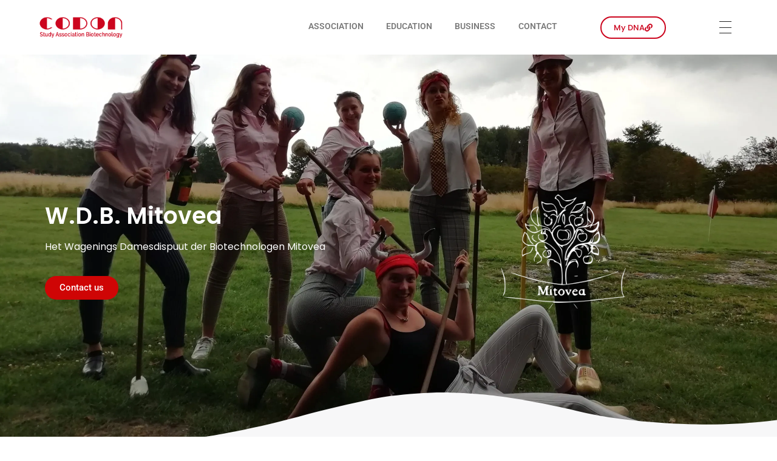

--- FILE ---
content_type: text/html; charset=UTF-8
request_url: https://www.codon.nl/disputen-gezelschappen/wdb-mitovea/
body_size: 20492
content:
<!DOCTYPE html>
<!--[if IE 9 ]>   <html class="no-js oldie ie9 ie" lang="en-US" > <![endif]-->
<!--[if (gt IE 9)|!(IE)]><!--> <html class="no-js" lang="en-US" > <!--<![endif]-->
<head>
        <meta charset="UTF-8" >
        <meta http-equiv="X-UA-Compatible" content="IE=edge">
        <!-- devices setting -->
        <meta name="viewport"   content="initial-scale=1,user-scalable=no,width=device-width">

<!-- outputs by wp_head -->
<title>W.D.B. Mitovea &#8211; CODON</title>
<meta name='robots' content='max-image-preview:large' />
	<style>img:is([sizes="auto" i], [sizes^="auto," i]) { contain-intrinsic-size: 3000px 1500px }</style>
	<link rel='dns-prefetch' href='//maps.googleapis.com' />
<link rel='dns-prefetch' href='//stats.wp.com' />
<link rel='dns-prefetch' href='//fonts.googleapis.com' />
<link rel='dns-prefetch' href='//v0.wordpress.com' />
<link rel='preconnect' href='//i0.wp.com' />
<link rel='preconnect' href='//c0.wp.com' />
<link rel="alternate" type="application/rss+xml" title="CODON &raquo; Feed" href="https://www.codon.nl/feed/" />
<link rel="alternate" type="application/rss+xml" title="CODON &raquo; Comments Feed" href="https://www.codon.nl/comments/feed/" />
<link rel="alternate" type="text/calendar" title="CODON &raquo; iCal Feed" href="https://www.codon.nl/events/?ical=1" />
<script>
window._wpemojiSettings = {"baseUrl":"https:\/\/s.w.org\/images\/core\/emoji\/16.0.1\/72x72\/","ext":".png","svgUrl":"https:\/\/s.w.org\/images\/core\/emoji\/16.0.1\/svg\/","svgExt":".svg","source":{"concatemoji":"https:\/\/www.codon.nl\/wp-includes\/js\/wp-emoji-release.min.js?ver=6.8.3"}};
/*! This file is auto-generated */
!function(s,n){var o,i,e;function c(e){try{var t={supportTests:e,timestamp:(new Date).valueOf()};sessionStorage.setItem(o,JSON.stringify(t))}catch(e){}}function p(e,t,n){e.clearRect(0,0,e.canvas.width,e.canvas.height),e.fillText(t,0,0);var t=new Uint32Array(e.getImageData(0,0,e.canvas.width,e.canvas.height).data),a=(e.clearRect(0,0,e.canvas.width,e.canvas.height),e.fillText(n,0,0),new Uint32Array(e.getImageData(0,0,e.canvas.width,e.canvas.height).data));return t.every(function(e,t){return e===a[t]})}function u(e,t){e.clearRect(0,0,e.canvas.width,e.canvas.height),e.fillText(t,0,0);for(var n=e.getImageData(16,16,1,1),a=0;a<n.data.length;a++)if(0!==n.data[a])return!1;return!0}function f(e,t,n,a){switch(t){case"flag":return n(e,"\ud83c\udff3\ufe0f\u200d\u26a7\ufe0f","\ud83c\udff3\ufe0f\u200b\u26a7\ufe0f")?!1:!n(e,"\ud83c\udde8\ud83c\uddf6","\ud83c\udde8\u200b\ud83c\uddf6")&&!n(e,"\ud83c\udff4\udb40\udc67\udb40\udc62\udb40\udc65\udb40\udc6e\udb40\udc67\udb40\udc7f","\ud83c\udff4\u200b\udb40\udc67\u200b\udb40\udc62\u200b\udb40\udc65\u200b\udb40\udc6e\u200b\udb40\udc67\u200b\udb40\udc7f");case"emoji":return!a(e,"\ud83e\udedf")}return!1}function g(e,t,n,a){var r="undefined"!=typeof WorkerGlobalScope&&self instanceof WorkerGlobalScope?new OffscreenCanvas(300,150):s.createElement("canvas"),o=r.getContext("2d",{willReadFrequently:!0}),i=(o.textBaseline="top",o.font="600 32px Arial",{});return e.forEach(function(e){i[e]=t(o,e,n,a)}),i}function t(e){var t=s.createElement("script");t.src=e,t.defer=!0,s.head.appendChild(t)}"undefined"!=typeof Promise&&(o="wpEmojiSettingsSupports",i=["flag","emoji"],n.supports={everything:!0,everythingExceptFlag:!0},e=new Promise(function(e){s.addEventListener("DOMContentLoaded",e,{once:!0})}),new Promise(function(t){var n=function(){try{var e=JSON.parse(sessionStorage.getItem(o));if("object"==typeof e&&"number"==typeof e.timestamp&&(new Date).valueOf()<e.timestamp+604800&&"object"==typeof e.supportTests)return e.supportTests}catch(e){}return null}();if(!n){if("undefined"!=typeof Worker&&"undefined"!=typeof OffscreenCanvas&&"undefined"!=typeof URL&&URL.createObjectURL&&"undefined"!=typeof Blob)try{var e="postMessage("+g.toString()+"("+[JSON.stringify(i),f.toString(),p.toString(),u.toString()].join(",")+"));",a=new Blob([e],{type:"text/javascript"}),r=new Worker(URL.createObjectURL(a),{name:"wpTestEmojiSupports"});return void(r.onmessage=function(e){c(n=e.data),r.terminate(),t(n)})}catch(e){}c(n=g(i,f,p,u))}t(n)}).then(function(e){for(var t in e)n.supports[t]=e[t],n.supports.everything=n.supports.everything&&n.supports[t],"flag"!==t&&(n.supports.everythingExceptFlag=n.supports.everythingExceptFlag&&n.supports[t]);n.supports.everythingExceptFlag=n.supports.everythingExceptFlag&&!n.supports.flag,n.DOMReady=!1,n.readyCallback=function(){n.DOMReady=!0}}).then(function(){return e}).then(function(){var e;n.supports.everything||(n.readyCallback(),(e=n.source||{}).concatemoji?t(e.concatemoji):e.wpemoji&&e.twemoji&&(t(e.twemoji),t(e.wpemoji)))}))}((window,document),window._wpemojiSettings);
</script>
<link rel='stylesheet' id='pt-cv-public-style-css' href='https://www.codon.nl/wp-content/plugins/content-views-query-and-display-post-page/public/assets/css/cv.css?ver=4.2.1' media='all' />
<style id='wp-emoji-styles-inline-css'>

	img.wp-smiley, img.emoji {
		display: inline !important;
		border: none !important;
		box-shadow: none !important;
		height: 1em !important;
		width: 1em !important;
		margin: 0 0.07em !important;
		vertical-align: -0.1em !important;
		background: none !important;
		padding: 0 !important;
	}
</style>
<style id='classic-theme-styles-inline-css'>
/*! This file is auto-generated */
.wp-block-button__link{color:#fff;background-color:#32373c;border-radius:9999px;box-shadow:none;text-decoration:none;padding:calc(.667em + 2px) calc(1.333em + 2px);font-size:1.125em}.wp-block-file__button{background:#32373c;color:#fff;text-decoration:none}
</style>
<link rel='stylesheet' id='mediaelement-css' href='https://c0.wp.com/c/6.8.3/wp-includes/js/mediaelement/mediaelementplayer-legacy.min.css' media='all' />
<link rel='stylesheet' id='wp-mediaelement-css' href='https://c0.wp.com/c/6.8.3/wp-includes/js/mediaelement/wp-mediaelement.min.css' media='all' />
<style id='jetpack-sharing-buttons-style-inline-css'>
.jetpack-sharing-buttons__services-list{display:flex;flex-direction:row;flex-wrap:wrap;gap:0;list-style-type:none;margin:5px;padding:0}.jetpack-sharing-buttons__services-list.has-small-icon-size{font-size:12px}.jetpack-sharing-buttons__services-list.has-normal-icon-size{font-size:16px}.jetpack-sharing-buttons__services-list.has-large-icon-size{font-size:24px}.jetpack-sharing-buttons__services-list.has-huge-icon-size{font-size:36px}@media print{.jetpack-sharing-buttons__services-list{display:none!important}}.editor-styles-wrapper .wp-block-jetpack-sharing-buttons{gap:0;padding-inline-start:0}ul.jetpack-sharing-buttons__services-list.has-background{padding:1.25em 2.375em}
</style>
<style id='global-styles-inline-css'>
:root{--wp--preset--aspect-ratio--square: 1;--wp--preset--aspect-ratio--4-3: 4/3;--wp--preset--aspect-ratio--3-4: 3/4;--wp--preset--aspect-ratio--3-2: 3/2;--wp--preset--aspect-ratio--2-3: 2/3;--wp--preset--aspect-ratio--16-9: 16/9;--wp--preset--aspect-ratio--9-16: 9/16;--wp--preset--color--black: #000000;--wp--preset--color--cyan-bluish-gray: #abb8c3;--wp--preset--color--white: #ffffff;--wp--preset--color--pale-pink: #f78da7;--wp--preset--color--vivid-red: #cf2e2e;--wp--preset--color--luminous-vivid-orange: #ff6900;--wp--preset--color--luminous-vivid-amber: #fcb900;--wp--preset--color--light-green-cyan: #7bdcb5;--wp--preset--color--vivid-green-cyan: #00d084;--wp--preset--color--pale-cyan-blue: #8ed1fc;--wp--preset--color--vivid-cyan-blue: #0693e3;--wp--preset--color--vivid-purple: #9b51e0;--wp--preset--gradient--vivid-cyan-blue-to-vivid-purple: linear-gradient(135deg,rgba(6,147,227,1) 0%,rgb(155,81,224) 100%);--wp--preset--gradient--light-green-cyan-to-vivid-green-cyan: linear-gradient(135deg,rgb(122,220,180) 0%,rgb(0,208,130) 100%);--wp--preset--gradient--luminous-vivid-amber-to-luminous-vivid-orange: linear-gradient(135deg,rgba(252,185,0,1) 0%,rgba(255,105,0,1) 100%);--wp--preset--gradient--luminous-vivid-orange-to-vivid-red: linear-gradient(135deg,rgba(255,105,0,1) 0%,rgb(207,46,46) 100%);--wp--preset--gradient--very-light-gray-to-cyan-bluish-gray: linear-gradient(135deg,rgb(238,238,238) 0%,rgb(169,184,195) 100%);--wp--preset--gradient--cool-to-warm-spectrum: linear-gradient(135deg,rgb(74,234,220) 0%,rgb(151,120,209) 20%,rgb(207,42,186) 40%,rgb(238,44,130) 60%,rgb(251,105,98) 80%,rgb(254,248,76) 100%);--wp--preset--gradient--blush-light-purple: linear-gradient(135deg,rgb(255,206,236) 0%,rgb(152,150,240) 100%);--wp--preset--gradient--blush-bordeaux: linear-gradient(135deg,rgb(254,205,165) 0%,rgb(254,45,45) 50%,rgb(107,0,62) 100%);--wp--preset--gradient--luminous-dusk: linear-gradient(135deg,rgb(255,203,112) 0%,rgb(199,81,192) 50%,rgb(65,88,208) 100%);--wp--preset--gradient--pale-ocean: linear-gradient(135deg,rgb(255,245,203) 0%,rgb(182,227,212) 50%,rgb(51,167,181) 100%);--wp--preset--gradient--electric-grass: linear-gradient(135deg,rgb(202,248,128) 0%,rgb(113,206,126) 100%);--wp--preset--gradient--midnight: linear-gradient(135deg,rgb(2,3,129) 0%,rgb(40,116,252) 100%);--wp--preset--font-size--small: 13px;--wp--preset--font-size--medium: 20px;--wp--preset--font-size--large: 36px;--wp--preset--font-size--x-large: 42px;--wp--preset--spacing--20: 0.44rem;--wp--preset--spacing--30: 0.67rem;--wp--preset--spacing--40: 1rem;--wp--preset--spacing--50: 1.5rem;--wp--preset--spacing--60: 2.25rem;--wp--preset--spacing--70: 3.38rem;--wp--preset--spacing--80: 5.06rem;--wp--preset--shadow--natural: 6px 6px 9px rgba(0, 0, 0, 0.2);--wp--preset--shadow--deep: 12px 12px 50px rgba(0, 0, 0, 0.4);--wp--preset--shadow--sharp: 6px 6px 0px rgba(0, 0, 0, 0.2);--wp--preset--shadow--outlined: 6px 6px 0px -3px rgba(255, 255, 255, 1), 6px 6px rgba(0, 0, 0, 1);--wp--preset--shadow--crisp: 6px 6px 0px rgba(0, 0, 0, 1);}:where(.is-layout-flex){gap: 0.5em;}:where(.is-layout-grid){gap: 0.5em;}body .is-layout-flex{display: flex;}.is-layout-flex{flex-wrap: wrap;align-items: center;}.is-layout-flex > :is(*, div){margin: 0;}body .is-layout-grid{display: grid;}.is-layout-grid > :is(*, div){margin: 0;}:where(.wp-block-columns.is-layout-flex){gap: 2em;}:where(.wp-block-columns.is-layout-grid){gap: 2em;}:where(.wp-block-post-template.is-layout-flex){gap: 1.25em;}:where(.wp-block-post-template.is-layout-grid){gap: 1.25em;}.has-black-color{color: var(--wp--preset--color--black) !important;}.has-cyan-bluish-gray-color{color: var(--wp--preset--color--cyan-bluish-gray) !important;}.has-white-color{color: var(--wp--preset--color--white) !important;}.has-pale-pink-color{color: var(--wp--preset--color--pale-pink) !important;}.has-vivid-red-color{color: var(--wp--preset--color--vivid-red) !important;}.has-luminous-vivid-orange-color{color: var(--wp--preset--color--luminous-vivid-orange) !important;}.has-luminous-vivid-amber-color{color: var(--wp--preset--color--luminous-vivid-amber) !important;}.has-light-green-cyan-color{color: var(--wp--preset--color--light-green-cyan) !important;}.has-vivid-green-cyan-color{color: var(--wp--preset--color--vivid-green-cyan) !important;}.has-pale-cyan-blue-color{color: var(--wp--preset--color--pale-cyan-blue) !important;}.has-vivid-cyan-blue-color{color: var(--wp--preset--color--vivid-cyan-blue) !important;}.has-vivid-purple-color{color: var(--wp--preset--color--vivid-purple) !important;}.has-black-background-color{background-color: var(--wp--preset--color--black) !important;}.has-cyan-bluish-gray-background-color{background-color: var(--wp--preset--color--cyan-bluish-gray) !important;}.has-white-background-color{background-color: var(--wp--preset--color--white) !important;}.has-pale-pink-background-color{background-color: var(--wp--preset--color--pale-pink) !important;}.has-vivid-red-background-color{background-color: var(--wp--preset--color--vivid-red) !important;}.has-luminous-vivid-orange-background-color{background-color: var(--wp--preset--color--luminous-vivid-orange) !important;}.has-luminous-vivid-amber-background-color{background-color: var(--wp--preset--color--luminous-vivid-amber) !important;}.has-light-green-cyan-background-color{background-color: var(--wp--preset--color--light-green-cyan) !important;}.has-vivid-green-cyan-background-color{background-color: var(--wp--preset--color--vivid-green-cyan) !important;}.has-pale-cyan-blue-background-color{background-color: var(--wp--preset--color--pale-cyan-blue) !important;}.has-vivid-cyan-blue-background-color{background-color: var(--wp--preset--color--vivid-cyan-blue) !important;}.has-vivid-purple-background-color{background-color: var(--wp--preset--color--vivid-purple) !important;}.has-black-border-color{border-color: var(--wp--preset--color--black) !important;}.has-cyan-bluish-gray-border-color{border-color: var(--wp--preset--color--cyan-bluish-gray) !important;}.has-white-border-color{border-color: var(--wp--preset--color--white) !important;}.has-pale-pink-border-color{border-color: var(--wp--preset--color--pale-pink) !important;}.has-vivid-red-border-color{border-color: var(--wp--preset--color--vivid-red) !important;}.has-luminous-vivid-orange-border-color{border-color: var(--wp--preset--color--luminous-vivid-orange) !important;}.has-luminous-vivid-amber-border-color{border-color: var(--wp--preset--color--luminous-vivid-amber) !important;}.has-light-green-cyan-border-color{border-color: var(--wp--preset--color--light-green-cyan) !important;}.has-vivid-green-cyan-border-color{border-color: var(--wp--preset--color--vivid-green-cyan) !important;}.has-pale-cyan-blue-border-color{border-color: var(--wp--preset--color--pale-cyan-blue) !important;}.has-vivid-cyan-blue-border-color{border-color: var(--wp--preset--color--vivid-cyan-blue) !important;}.has-vivid-purple-border-color{border-color: var(--wp--preset--color--vivid-purple) !important;}.has-vivid-cyan-blue-to-vivid-purple-gradient-background{background: var(--wp--preset--gradient--vivid-cyan-blue-to-vivid-purple) !important;}.has-light-green-cyan-to-vivid-green-cyan-gradient-background{background: var(--wp--preset--gradient--light-green-cyan-to-vivid-green-cyan) !important;}.has-luminous-vivid-amber-to-luminous-vivid-orange-gradient-background{background: var(--wp--preset--gradient--luminous-vivid-amber-to-luminous-vivid-orange) !important;}.has-luminous-vivid-orange-to-vivid-red-gradient-background{background: var(--wp--preset--gradient--luminous-vivid-orange-to-vivid-red) !important;}.has-very-light-gray-to-cyan-bluish-gray-gradient-background{background: var(--wp--preset--gradient--very-light-gray-to-cyan-bluish-gray) !important;}.has-cool-to-warm-spectrum-gradient-background{background: var(--wp--preset--gradient--cool-to-warm-spectrum) !important;}.has-blush-light-purple-gradient-background{background: var(--wp--preset--gradient--blush-light-purple) !important;}.has-blush-bordeaux-gradient-background{background: var(--wp--preset--gradient--blush-bordeaux) !important;}.has-luminous-dusk-gradient-background{background: var(--wp--preset--gradient--luminous-dusk) !important;}.has-pale-ocean-gradient-background{background: var(--wp--preset--gradient--pale-ocean) !important;}.has-electric-grass-gradient-background{background: var(--wp--preset--gradient--electric-grass) !important;}.has-midnight-gradient-background{background: var(--wp--preset--gradient--midnight) !important;}.has-small-font-size{font-size: var(--wp--preset--font-size--small) !important;}.has-medium-font-size{font-size: var(--wp--preset--font-size--medium) !important;}.has-large-font-size{font-size: var(--wp--preset--font-size--large) !important;}.has-x-large-font-size{font-size: var(--wp--preset--font-size--x-large) !important;}
:where(.wp-block-post-template.is-layout-flex){gap: 1.25em;}:where(.wp-block-post-template.is-layout-grid){gap: 1.25em;}
:where(.wp-block-columns.is-layout-flex){gap: 2em;}:where(.wp-block-columns.is-layout-grid){gap: 2em;}
:root :where(.wp-block-pullquote){font-size: 1.5em;line-height: 1.6;}
</style>
<link rel='stylesheet' id='tribe-events-v2-single-skeleton-css' href='https://www.codon.nl/wp-content/plugins/the-events-calendar/build/css/tribe-events-single-skeleton.css?ver=6.15.14' media='all' />
<link rel='stylesheet' id='tribe-events-v2-single-skeleton-full-css' href='https://www.codon.nl/wp-content/plugins/the-events-calendar/build/css/tribe-events-single-full.css?ver=6.15.14' media='all' />
<link rel='stylesheet' id='tec-events-elementor-widgets-base-styles-css' href='https://www.codon.nl/wp-content/plugins/the-events-calendar/build/css/integrations/plugins/elementor/widgets/widget-base.css?ver=6.15.14' media='all' />
<link rel='stylesheet' id='auxin-base-css' href='https://www.codon.nl/wp-content/themes/phlox/css/base.css?ver=2.17.11' media='all' />
<link rel='stylesheet' id='auxin-front-icon-css' href='https://www.codon.nl/wp-content/themes/phlox/css/auxin-icon.css?ver=2.17.11' media='all' />
<link rel='stylesheet' id='auxin-main-css' href='https://www.codon.nl/wp-content/themes/phlox/css/main.css?ver=2.17.11' media='all' />
<link rel='stylesheet' id='elementor-frontend-css' href='https://www.codon.nl/wp-content/plugins/elementor/assets/css/frontend.min.css?ver=3.34.2' media='all' />
<link rel='stylesheet' id='widget-image-css' href='https://www.codon.nl/wp-content/plugins/elementor/assets/css/widget-image.min.css?ver=3.34.2' media='all' />
<link rel='stylesheet' id='widget-heading-css' href='https://www.codon.nl/wp-content/plugins/elementor/assets/css/widget-heading.min.css?ver=3.34.2' media='all' />
<link rel='stylesheet' id='widget-icon-list-css' href='https://www.codon.nl/wp-content/plugins/elementor/assets/css/widget-icon-list.min.css?ver=3.34.2' media='all' />
<link rel='stylesheet' id='elementor-post-3238-css' href='https://www.codon.nl/wp-content/uploads/elementor/css/post-3238.css?ver=1769260966' media='all' />
<link rel='stylesheet' id='auxin-elementor-widgets-css' href='https://www.codon.nl/wp-content/plugins/auxin-elements/admin/assets/css/elementor-widgets.css?ver=2.17.15' media='all' />
<link rel='stylesheet' id='e-animation-grow-css' href='https://www.codon.nl/wp-content/plugins/elementor/assets/lib/animations/styles/e-animation-grow.min.css?ver=3.34.2' media='all' />
<link rel='stylesheet' id='e-shapes-css' href='https://www.codon.nl/wp-content/plugins/elementor/assets/css/conditionals/shapes.min.css?ver=3.34.2' media='all' />
<link rel='stylesheet' id='swiper-css' href='https://www.codon.nl/wp-content/plugins/elementor/assets/lib/swiper/v8/css/swiper.min.css?ver=8.4.5' media='all' />
<link rel='stylesheet' id='e-swiper-css' href='https://www.codon.nl/wp-content/plugins/elementor/assets/css/conditionals/e-swiper.min.css?ver=3.34.2' media='all' />
<link rel='stylesheet' id='widget-image-carousel-css' href='https://www.codon.nl/wp-content/plugins/elementor/assets/css/widget-image-carousel.min.css?ver=3.34.2' media='all' />
<link rel='stylesheet' id='elementor-post-3569-css' href='https://www.codon.nl/wp-content/uploads/elementor/css/post-3569.css?ver=1769310991' media='all' />
<link rel='stylesheet' id='elementor-post-3236-css' href='https://www.codon.nl/wp-content/uploads/elementor/css/post-3236.css?ver=1769260966' media='all' />
<link rel='stylesheet' id='elementor-post-3533-css' href='https://www.codon.nl/wp-content/uploads/elementor/css/post-3533.css?ver=1769260966' media='all' />
<style id='jetpack_facebook_likebox-inline-css'>
.widget_facebook_likebox {
	overflow: hidden;
}

</style>
<link rel='stylesheet' id='auxin-fonts-google-css' href='//fonts.googleapis.com/css?family=Poppins%3A100%2C100italic%2C200%2C200italic%2C300%2C300italic%2Cregular%2Citalic%2C500%2C500italic%2C600%2C600italic%2C700%2C700italic%2C800%2C800italic%2C900%2C900italic&#038;ver=4.3' media='all' />
<link rel='stylesheet' id='auxin-custom-css' href='https://www.codon.nl/wp-content/uploads/phlox/custom.css?ver=4.3' media='all' />
<link rel='stylesheet' id='auxin-portfolio-css' href='https://www.codon.nl/wp-content/themes/phlox/css/portfolio.css?ver=2.3.12' media='all' />
<link rel='stylesheet' id='auxin-elementor-base-css' href='https://www.codon.nl/wp-content/themes/phlox/css/other/elementor.css?ver=2.17.11' media='all' />
<link rel='stylesheet' id='elementor-gf-local-roboto-css' href='https://www.codon.nl/wp-content/uploads/elementor/google-fonts/css/roboto.css?ver=1742232927' media='all' />
<link rel='stylesheet' id='elementor-gf-local-robotoslab-css' href='https://www.codon.nl/wp-content/uploads/elementor/google-fonts/css/robotoslab.css?ver=1742232933' media='all' />
<link rel='stylesheet' id='elementor-gf-local-poppins-css' href='https://www.codon.nl/wp-content/uploads/elementor/google-fonts/css/poppins.css?ver=1742232935' media='all' />
<script src="https://c0.wp.com/c/6.8.3/wp-includes/js/jquery/jquery.min.js" id="jquery-core-js"></script>
<script src="https://c0.wp.com/c/6.8.3/wp-includes/js/jquery/jquery-migrate.min.js" id="jquery-migrate-js"></script>
<script id="auxin-modernizr-js-extra">
var auxin = {"ajax_url":"https:\/\/www.codon.nl\/wp-admin\/admin-ajax.php","is_rtl":"","is_reponsive":"1","is_framed":"","frame_width":"20","wpml_lang":"en","uploadbaseurl":"https:\/\/www.codon.nl\/wp-content\/uploads","nonce":"dc06bc9140"};
</script>
<script id="auxin-modernizr-js-before">
/* < ![CDATA[ */
function auxinNS(n){for(var e=n.split("."),a=window,i="",r=e.length,t=0;r>t;t++)"window"!=e[t]&&(i=e[t],a[i]=a[i]||{},a=a[i]);return a;}
/* ]]> */
</script>
<script src="https://www.codon.nl/wp-content/themes/phlox/js/solo/modernizr-custom.min.js?ver=2.17.11" id="auxin-modernizr-js"></script>
<link rel="https://api.w.org/" href="https://www.codon.nl/wp-json/" /><link rel="alternate" title="JSON" type="application/json" href="https://www.codon.nl/wp-json/wp/v2/pages/3569" /><link rel="EditURI" type="application/rsd+xml" title="RSD" href="https://www.codon.nl/xmlrpc.php?rsd" />
<meta name="generator" content="WordPress 6.8.3" />
<link rel="canonical" href="https://www.codon.nl/disputen-gezelschappen/wdb-mitovea/" />
<link rel='shortlink' href='https://wp.me/PaSIel-Vz' />
<link rel="alternate" title="oEmbed (JSON)" type="application/json+oembed" href="https://www.codon.nl/wp-json/oembed/1.0/embed?url=https%3A%2F%2Fwww.codon.nl%2Fdisputen-gezelschappen%2Fwdb-mitovea%2F" />
<link rel="alternate" title="oEmbed (XML)" type="text/xml+oembed" href="https://www.codon.nl/wp-json/oembed/1.0/embed?url=https%3A%2F%2Fwww.codon.nl%2Fdisputen-gezelschappen%2Fwdb-mitovea%2F&#038;format=xml" />
    <meta name="title"       content="W.D.B. Mitovea" />
    <meta name="description" content="W.D.B. Mitovea Het Wagenings Damesdispuut der Biotechnologen Mitovea Contact us The origin of W.D.B. Mitovea Het begon ooit allemaal op de eerste dag, met de schepping van de hemel, de [&hellip;]" />
    <meta name="tec-api-version" content="v1"><meta name="tec-api-origin" content="https://www.codon.nl"><link rel="alternate" href="https://www.codon.nl/wp-json/tribe/events/v1/" />	<style>img#wpstats{display:none}</style>
		<!-- Chrome, Firefox OS and Opera -->
<meta name="theme-color" content="#cc061f" />
<!-- Windows Phone -->
<meta name="msapplication-navbutton-color" content="#cc061f" />
<!-- iOS Safari -->
<meta name="apple-mobile-web-app-capable" content="yes">
<meta name="apple-mobile-web-app-status-bar-style" content="black-translucent">

<meta name="generator" content="Elementor 3.34.2; features: e_font_icon_svg, additional_custom_breakpoints; settings: css_print_method-external, google_font-enabled, font_display-auto">
			<style>
				.e-con.e-parent:nth-of-type(n+4):not(.e-lazyloaded):not(.e-no-lazyload),
				.e-con.e-parent:nth-of-type(n+4):not(.e-lazyloaded):not(.e-no-lazyload) * {
					background-image: none !important;
				}
				@media screen and (max-height: 1024px) {
					.e-con.e-parent:nth-of-type(n+3):not(.e-lazyloaded):not(.e-no-lazyload),
					.e-con.e-parent:nth-of-type(n+3):not(.e-lazyloaded):not(.e-no-lazyload) * {
						background-image: none !important;
					}
				}
				@media screen and (max-height: 640px) {
					.e-con.e-parent:nth-of-type(n+2):not(.e-lazyloaded):not(.e-no-lazyload),
					.e-con.e-parent:nth-of-type(n+2):not(.e-lazyloaded):not(.e-no-lazyload) * {
						background-image: none !important;
					}
				}
			</style>
			<link rel="icon" href="https://i0.wp.com/www.codon.nl/wp-content/uploads/2018/01/cropped-logo-op-transparant-e1515010130426.png?fit=32%2C32&#038;ssl=1" sizes="32x32" />
<link rel="icon" href="https://i0.wp.com/www.codon.nl/wp-content/uploads/2018/01/cropped-logo-op-transparant-e1515010130426.png?fit=192%2C192&#038;ssl=1" sizes="192x192" />
<link rel="apple-touch-icon" href="https://i0.wp.com/www.codon.nl/wp-content/uploads/2018/01/cropped-logo-op-transparant-e1515010130426.png?fit=180%2C180&#038;ssl=1" />
<meta name="msapplication-TileImage" content="https://i0.wp.com/www.codon.nl/wp-content/uploads/2018/01/cropped-logo-op-transparant-e1515010130426.png?fit=270%2C270&#038;ssl=1" />
		<style id="wp-custom-css">
			body {
    overflow-x: hidden;
    width: 100%;
    -webkit-box-sizing: border-box;
       -moz-box-sizing: border-box;
            box-sizing: border-box;
}
img#wpstats{display:none}		</style>
		<!-- end wp_head -->
</head>


<body class="wp-singular page-template page-template-elementor_header_footer page page-id-3569 page-child parent-pageid-2889 wp-custom-logo wp-theme-phlox tribe-no-js elementor-default elementor-template-full-width elementor-kit-3238 elementor-page elementor-page-3569 phlox aux-dom-unready aux-full-width aux-resp aux-hd aux-top-sticky aux-page-preload aux-page-animation-off _auxels"  data-framed="">

    <div id="pagePreloadProgressbar" class="aux-no-js aux-progressbar-top " style="background-color:#cc061f;" ></div>
            <div id="pagePreloadLoading" class="aux-page-loading">
        <img src="https://i0.wp.com/www.codon.nl/wp-content/uploads/2018/01/dna-illusion.gif?fit=800%2C600&#038;ssl=1" alt="Loading" >
    </div>
        
<div id="inner-body">

		<header data-elementor-type="header" data-elementor-id="3236" class="elementor elementor-3236 elementor-location-header" data-elementor-post-type="elementor_library">
					<section class="elementor-section elementor-top-section elementor-element elementor-element-8c679be elementor-section-height-min-height elementor-section-full_width elementor-section-content-middle elementor-section-stretched elementor-hidden-desktop elementor-hidden-tablet elementor-section-height-default elementor-section-items-middle" data-id="8c679be" data-element_type="section" data-settings="{&quot;background_background&quot;:&quot;classic&quot;,&quot;stretch_section&quot;:&quot;section-stretched&quot;}">
						<div class="elementor-container elementor-column-gap-default">
					<div class="aux-parallax-section elementor-column elementor-col-33 elementor-top-column elementor-element elementor-element-41185de" data-id="41185de" data-element_type="column">
			<div class="elementor-widget-wrap elementor-element-populated">
						<div class="elementor-element elementor-element-9a1a0aa elementor-widget elementor-widget-image" data-id="9a1a0aa" data-element_type="widget" data-widget_type="image.default">
				<div class="elementor-widget-container">
																<a href="https://www.codon.nl/">
							<img width="808" height="201" src="https://i0.wp.com/www.codon.nl/wp-content/uploads/2018/01/cropped-cropped-logo-subheader-2.png?fit=808%2C201&amp;ssl=1" class="attachment-large size-large wp-image-2251" alt="" srcset="https://i0.wp.com/www.codon.nl/wp-content/uploads/2018/01/cropped-cropped-logo-subheader-2.png?w=808&amp;ssl=1 808w, https://i0.wp.com/www.codon.nl/wp-content/uploads/2018/01/cropped-cropped-logo-subheader-2.png?resize=300%2C75&amp;ssl=1 300w, https://i0.wp.com/www.codon.nl/wp-content/uploads/2018/01/cropped-cropped-logo-subheader-2.png?resize=768%2C191&amp;ssl=1 768w" sizes="(max-width: 808px) 100vw, 808px" />								</a>
															</div>
				</div>
					</div>
		</div>
				<div class="aux-parallax-section elementor-column elementor-col-33 elementor-top-column elementor-element elementor-element-f8155f3" data-id="f8155f3" data-element_type="column">
			<div class="elementor-widget-wrap elementor-element-populated">
						<div class="elementor-element elementor-element-41c41af elementor-align-center elementor-tablet-align-center elementor-mobile-align-right elementor-widget elementor-widget-button" data-id="41c41af" data-element_type="widget" data-widget_type="button.default">
				<div class="elementor-widget-container">
									<div class="elementor-button-wrapper">
					<a class="elementor-button elementor-button-link elementor-size-xs" href="https://intranet.codon.nl/auth" target="_blank">
						<span class="elementor-button-content-wrapper">
						<span class="elementor-button-icon">
				<svg aria-hidden="true" class="e-font-icon-svg e-fas-link" viewBox="0 0 512 512" xmlns="http://www.w3.org/2000/svg"><path d="M326.612 185.391c59.747 59.809 58.927 155.698.36 214.59-.11.12-.24.25-.36.37l-67.2 67.2c-59.27 59.27-155.699 59.262-214.96 0-59.27-59.26-59.27-155.7 0-214.96l37.106-37.106c9.84-9.84 26.786-3.3 27.294 10.606.648 17.722 3.826 35.527 9.69 52.721 1.986 5.822.567 12.262-3.783 16.612l-13.087 13.087c-28.026 28.026-28.905 73.66-1.155 101.96 28.024 28.579 74.086 28.749 102.325.51l67.2-67.19c28.191-28.191 28.073-73.757 0-101.83-3.701-3.694-7.429-6.564-10.341-8.569a16.037 16.037 0 0 1-6.947-12.606c-.396-10.567 3.348-21.456 11.698-29.806l21.054-21.055c5.521-5.521 14.182-6.199 20.584-1.731a152.482 152.482 0 0 1 20.522 17.197zM467.547 44.449c-59.261-59.262-155.69-59.27-214.96 0l-67.2 67.2c-.12.12-.25.25-.36.37-58.566 58.892-59.387 154.781.36 214.59a152.454 152.454 0 0 0 20.521 17.196c6.402 4.468 15.064 3.789 20.584-1.731l21.054-21.055c8.35-8.35 12.094-19.239 11.698-29.806a16.037 16.037 0 0 0-6.947-12.606c-2.912-2.005-6.64-4.875-10.341-8.569-28.073-28.073-28.191-73.639 0-101.83l67.2-67.19c28.239-28.239 74.3-28.069 102.325.51 27.75 28.3 26.872 73.934-1.155 101.96l-13.087 13.087c-4.35 4.35-5.769 10.79-3.783 16.612 5.864 17.194 9.042 34.999 9.69 52.721.509 13.906 17.454 20.446 27.294 10.606l37.106-37.106c59.271-59.259 59.271-155.699.001-214.959z"></path></svg>			</span>
									<span class="elementor-button-text">My DNA</span>
					</span>
					</a>
				</div>
								</div>
				</div>
					</div>
		</div>
				<div class="aux-parallax-section elementor-column elementor-col-33 elementor-top-column elementor-element elementor-element-e76840b" data-id="e76840b" data-element_type="column">
			<div class="elementor-widget-wrap elementor-element-populated">
						<div class="elementor-element elementor-element-ddfffef elementor-widget__width-auto elementor-widget-tablet__width-auto elementor-widget elementor-widget-aux_menu_box" data-id="ddfffef" data-element_type="widget" data-widget_type="aux_menu_box.default">
				<div class="elementor-widget-container">
					<div class="aux-elementor-header-menu aux-nav-menu-element aux-nav-menu-element-ddfffef"><div class="aux-burger-box" data-target-panel="overlay" data-target-content=".elementor-element-ddfffef .aux-master-menu"><div class="aux-burger aux-lite-small"><span class="mid-line"></span></div></div><!-- start master menu -->
<nav id="master-menu-elementor-ddfffef" class="menu-main-menu-container">

	<ul id="menu-main-menu" class="aux-master-menu aux-no-js aux-skin-classic aux-with-indicator aux-horizontal" data-type="horizontal"  data-switch-type="toggle" data-switch-parent=".elementor-element-ddfffef .aux-fs-popup .aux-fs-menu" data-switch-width="9000"  >
		<!-- start single menu -->
		<li id="menu-item-8493" class="menu-item menu-item-type-post_type menu-item-object-page menu-item-home menu-item-8493 aux-menu-depth-0 aux-menu-root-1 aux-menu-item">
			<a href="https://www.codon.nl/" class="aux-item-content">
				<span class="aux-menu-label">Homepage</span>
			</a>
		</li>
		<!-- end single menu -->

		<!-- start submenu -->
		<li id="menu-item-8494" class="menu-item menu-item-type-post_type menu-item-object-page menu-item-has-children menu-item-8494 aux-menu-depth-0 aux-menu-root-2 aux-menu-item">
			<a href="https://www.codon.nl/association/" class="aux-item-content">
				<span class="aux-menu-label">Association</span>
			</a>

		<ul class="sub-menu aux-submenu">
			<li id="menu-item-9172" class="menu-item menu-item-type-custom menu-item-object-custom menu-item-9172 aux-menu-depth-1 aux-menu-item">
				<a href="https://intranet.codon.nl/events/all" class="aux-item-content">
					<span class="aux-menu-label">Activities</span>
				</a>
			</li>
			<li id="menu-item-8495" class="menu-item menu-item-type-post_type menu-item-object-page menu-item-8495 aux-menu-depth-1 aux-menu-item">
				<a href="https://www.codon.nl/association/membership/" class="aux-item-content">
					<span class="aux-menu-label">Membership</span>
				</a>
			</li>
			<li id="menu-item-8496" class="menu-item menu-item-type-post_type menu-item-object-page menu-item-8496 aux-menu-depth-1 aux-menu-item">
				<a href="https://www.codon.nl/association/board/" class="aux-item-content">
					<span class="aux-menu-label">Board</span>
				</a>
			</li>
			<li id="menu-item-8499" class="menu-item menu-item-type-post_type menu-item-object-page menu-item-8499 aux-menu-depth-1 aux-menu-item">
				<a href="https://www.codon.nl/committees/" class="aux-item-content">
					<span class="aux-menu-label">Committees</span>
				</a>
			</li>
			<li id="menu-item-8497" class="menu-item menu-item-type-post_type menu-item-object-page current-page-ancestor menu-item-8497 aux-menu-depth-1 aux-menu-item">
				<a href="https://www.codon.nl/disputen-gezelschappen/" class="aux-item-content">
					<span class="aux-menu-label">Disputen &#038; Gezelschappen</span>
				</a>
			</li>
			<li id="menu-item-8498" class="menu-item menu-item-type-post_type menu-item-object-page menu-item-8498 aux-menu-depth-1 aux-menu-item">
				<a href="https://www.codon.nl/association/sister-assocations/" class="aux-item-content">
					<span class="aux-menu-label">Sister Associations</span>
				</a>
			</li>
			<li id="menu-item-8500" class="menu-item menu-item-type-post_type menu-item-object-page menu-item-8500 aux-menu-depth-1 aux-menu-item">
				<a href="https://www.codon.nl/association/vcp/" class="aux-item-content">
					<span class="aux-menu-label">Confidential Contact Persons (Vertrouwenscontactpersonen)</span>
				</a>
			</li>
		</ul>
		</li>
		<!-- end submenu -->

		<!-- start submenu -->
		<li id="menu-item-8501" class="menu-item menu-item-type-post_type menu-item-object-page menu-item-has-children menu-item-8501 aux-menu-depth-0 aux-menu-root-3 aux-menu-item">
			<a href="https://www.codon.nl/education/" class="aux-item-content">
				<span class="aux-menu-label">Education</span>
			</a>

		<ul class="sub-menu aux-submenu">
			<li id="menu-item-9186" class="menu-item menu-item-type-post_type menu-item-object-page menu-item-9186 aux-menu-depth-1 aux-menu-item">
				<a href="https://www.codon.nl/education/educational-activities/" class="aux-item-content">
					<span class="aux-menu-label">Educational activities</span>
				</a>
			</li>
			<li id="menu-item-8503" class="menu-item menu-item-type-post_type menu-item-object-page menu-item-8503 aux-menu-depth-1 aux-menu-item">
				<a href="https://www.codon.nl/education/elementor-5717/" class="aux-item-content">
					<span class="aux-menu-label">Bachelor Education</span>
				</a>
			</li>
			<li id="menu-item-8502" class="menu-item menu-item-type-post_type menu-item-object-page menu-item-8502 aux-menu-depth-1 aux-menu-item">
				<a href="https://www.codon.nl/education/master-education/" class="aux-item-content">
					<span class="aux-menu-label">Master Education</span>
				</a>
			</li>
			<li id="menu-item-8525" class="menu-item menu-item-type-post_type menu-item-object-page menu-item-8525 aux-menu-depth-1 aux-menu-item">
				<a href="https://www.codon.nl/education/future-students/" class="aux-item-content">
					<span class="aux-menu-label">Future students</span>
				</a>
			</li>
			<li id="menu-item-8504" class="menu-item menu-item-type-post_type menu-item-object-page menu-item-8504 aux-menu-depth-1 aux-menu-item">
				<a href="https://www.codon.nl/education/educational-feedback/" class="aux-item-content">
					<span class="aux-menu-label">Educational Feedback</span>
				</a>
			</li>
			<li id="menu-item-8521" class="menu-item menu-item-type-post_type menu-item-object-page menu-item-8521 aux-menu-depth-1 aux-menu-item aux-desktop-off aux-tablet-off aux-phone-off">
				<div class="aux-item-content">
				</div>
			</li>
		</ul>
		</li>
		<!-- end submenu -->

		<!-- start submenu -->
		<li id="menu-item-8505" class="menu-item menu-item-type-post_type menu-item-object-page menu-item-has-children menu-item-8505 aux-menu-depth-0 aux-menu-root-4 aux-menu-item">
			<a href="https://www.codon.nl/business/" class="aux-item-content">
				<span class="aux-menu-label">Business</span>
			</a>

		<ul class="sub-menu aux-submenu">
			<li id="menu-item-8509" class="menu-item menu-item-type-post_type menu-item-object-page menu-item-8509 aux-menu-depth-1 aux-menu-item">
				<a href="https://www.codon.nl/partners/" class="aux-item-content">
					<span class="aux-menu-label">Our Partners</span>
				</a>
			</li>
			<li id="menu-item-8511" class="menu-item menu-item-type-post_type menu-item-object-page menu-item-8511 aux-menu-depth-1 aux-menu-item">
				<a href="https://www.codon.nl/partners/vacancies/" class="aux-item-content">
					<span class="aux-menu-label">Vacancies</span>
				</a>
			</li>
			<li id="menu-item-8510" class="menu-item menu-item-type-post_type menu-item-object-page menu-item-8510 aux-menu-depth-1 aux-menu-item">
				<a href="https://www.codon.nl/partners/sponsorkliks/" class="aux-item-content">
					<span class="aux-menu-label">SponsorKliks</span>
				</a>
			</li>
		</ul>
		</li>
		<!-- end submenu -->
		<!-- start single menu -->
		<li id="menu-item-8514" class="menu-item menu-item-type-post_type menu-item-object-page menu-item-8514 aux-menu-depth-0 aux-menu-root-5 aux-menu-item">
			<a href="https://www.codon.nl/news/" class="aux-item-content">
				<span class="aux-menu-label">News</span>
			</a>
		</li>
		<!-- end single menu -->
		<!-- start single menu -->
		<li id="menu-item-8515" class="menu-item menu-item-type-post_type menu-item-object-page menu-item-8515 aux-menu-depth-0 aux-menu-root-6 aux-menu-item">
			<a href="https://www.codon.nl/contact/" class="aux-item-content">
				<span class="aux-menu-label">Contact</span>
			</a>
		</li>
		<!-- end single menu -->
	</ul>

</nav>
<!-- end master menu -->
<section class="aux-fs-popup aux-fs-menu-layout-center aux-indicator"><div class="aux-panel-close"><div class="aux-close aux-cross-symbol aux-thick-medium"></div></div><div class="aux-fs-menu" data-menu-title=""></div></section></div>				</div>
				</div>
					</div>
		</div>
					</div>
		</section>
				<section class="elementor-section elementor-top-section elementor-element elementor-element-e9fb213 elementor-section-height-min-height elementor-hidden-mobile elementor-section-boxed elementor-section-height-default elementor-section-items-middle" data-id="e9fb213" data-element_type="section" data-settings="{&quot;background_background&quot;:&quot;classic&quot;,&quot;animation&quot;:&quot;none&quot;}">
						<div class="elementor-container elementor-column-gap-default">
					<div class="aux-parallax-section elementor-column elementor-col-25 elementor-top-column elementor-element elementor-element-ee98daf" data-id="ee98daf" data-element_type="column">
			<div class="elementor-widget-wrap elementor-element-populated">
						<div class="elementor-element elementor-element-e2696dc elementor-widget elementor-widget-image" data-id="e2696dc" data-element_type="widget" data-widget_type="image.default">
				<div class="elementor-widget-container">
																<a href="https://www.codon.nl/">
							<img width="808" height="201" src="https://i0.wp.com/www.codon.nl/wp-content/uploads/2018/01/cropped-cropped-logo-subheader-2.png?fit=808%2C201&amp;ssl=1" class="attachment-large size-large wp-image-2251" alt="" srcset="https://i0.wp.com/www.codon.nl/wp-content/uploads/2018/01/cropped-cropped-logo-subheader-2.png?w=808&amp;ssl=1 808w, https://i0.wp.com/www.codon.nl/wp-content/uploads/2018/01/cropped-cropped-logo-subheader-2.png?resize=300%2C75&amp;ssl=1 300w, https://i0.wp.com/www.codon.nl/wp-content/uploads/2018/01/cropped-cropped-logo-subheader-2.png?resize=768%2C191&amp;ssl=1 768w" sizes="(max-width: 808px) 100vw, 808px" />								</a>
															</div>
				</div>
					</div>
		</div>
				<div class="aux-parallax-section elementor-column elementor-col-25 elementor-top-column elementor-element elementor-element-4472be9 elementor-hidden-phone" data-id="4472be9" data-element_type="column">
			<div class="elementor-widget-wrap elementor-element-populated">
						<div class="elementor-element elementor-element-a0b7dc0 elementor-widget__width-auto elementor-hidden-phone elementor-widget elementor-widget-aux_menu_box" data-id="a0b7dc0" data-element_type="widget" data-widget_type="aux_menu_box.default">
				<div class="elementor-widget-container">
					<div class="aux-elementor-header-menu aux-nav-menu-element aux-nav-menu-element-a0b7dc0"><div class="aux-burger-box" data-target-panel="toggle-bar" data-target-content=".elementor-element-a0b7dc0 .aux-master-menu"><div class="aux-burger aux-lite-small"><span class="mid-line"></span></div></div><!-- start master menu -->
<nav id="master-menu-elementor-a0b7dc0" class="menu-new-menu-style-container">

	<ul id="menu-new-menu-style" class="aux-master-menu aux-no-js aux-skin-classic aux-horizontal" data-type="horizontal"  data-switch-type="toggle" data-switch-parent=".elementor-element-a0b7dc0 .aux-toggle-menu-bar" data-switch-width="1"  >
		<!-- start single menu -->
		<li id="menu-item-3517" class="menu-item menu-item-type-post_type menu-item-object-page menu-item-3517 aux-menu-depth-0 aux-menu-root-1 aux-menu-item">
			<a href="https://www.codon.nl/association/" class="aux-item-content">
				<span class="aux-menu-label">Association</span>
			</a>
		</li>
		<!-- end single menu -->
		<!-- start single menu -->
		<li id="menu-item-8711" class="menu-item menu-item-type-post_type menu-item-object-page menu-item-8711 aux-menu-depth-0 aux-menu-root-2 aux-menu-item">
			<a href="https://www.codon.nl/education/" class="aux-item-content">
				<span class="aux-menu-label">Education</span>
			</a>
		</li>
		<!-- end single menu -->
		<!-- start single menu -->
		<li id="menu-item-3519" class="menu-item menu-item-type-post_type menu-item-object-page menu-item-3519 aux-menu-depth-0 aux-menu-root-3 aux-menu-item">
			<a href="https://www.codon.nl/business/" class="aux-item-content">
				<span class="aux-menu-label">Business</span>
			</a>
		</li>
		<!-- end single menu -->
		<!-- start single menu -->
		<li id="menu-item-4319" class="menu-item menu-item-type-post_type menu-item-object-page menu-item-4319 aux-menu-depth-0 aux-menu-root-4 aux-menu-item">
			<a href="https://www.codon.nl/contact/" class="aux-item-content">
				<span class="aux-menu-label">Contact</span>
			</a>
		</li>
		<!-- end single menu -->
	</ul>

</nav>
<!-- end master menu -->
<div class="aux-toggle-menu-bar"></div></div><style>@media only screen and (min-width: 2px) { .elementor-element-a0b7dc0 .aux-burger-box { display: none } }</style>				</div>
				</div>
					</div>
		</div>
				<div class="aux-parallax-section elementor-column elementor-col-25 elementor-top-column elementor-element elementor-element-47364d4" data-id="47364d4" data-element_type="column">
			<div class="elementor-widget-wrap elementor-element-populated">
						<div class="elementor-element elementor-element-e3a00c0 elementor-align-center elementor-tablet-align-center elementor-widget elementor-widget-button" data-id="e3a00c0" data-element_type="widget" data-widget_type="button.default">
				<div class="elementor-widget-container">
									<div class="elementor-button-wrapper">
					<a class="elementor-button elementor-button-link elementor-size-xs" href="https://intranet.codon.nl/auth" target="_blank">
						<span class="elementor-button-content-wrapper">
						<span class="elementor-button-icon">
				<svg aria-hidden="true" class="e-font-icon-svg e-fas-link" viewBox="0 0 512 512" xmlns="http://www.w3.org/2000/svg"><path d="M326.612 185.391c59.747 59.809 58.927 155.698.36 214.59-.11.12-.24.25-.36.37l-67.2 67.2c-59.27 59.27-155.699 59.262-214.96 0-59.27-59.26-59.27-155.7 0-214.96l37.106-37.106c9.84-9.84 26.786-3.3 27.294 10.606.648 17.722 3.826 35.527 9.69 52.721 1.986 5.822.567 12.262-3.783 16.612l-13.087 13.087c-28.026 28.026-28.905 73.66-1.155 101.96 28.024 28.579 74.086 28.749 102.325.51l67.2-67.19c28.191-28.191 28.073-73.757 0-101.83-3.701-3.694-7.429-6.564-10.341-8.569a16.037 16.037 0 0 1-6.947-12.606c-.396-10.567 3.348-21.456 11.698-29.806l21.054-21.055c5.521-5.521 14.182-6.199 20.584-1.731a152.482 152.482 0 0 1 20.522 17.197zM467.547 44.449c-59.261-59.262-155.69-59.27-214.96 0l-67.2 67.2c-.12.12-.25.25-.36.37-58.566 58.892-59.387 154.781.36 214.59a152.454 152.454 0 0 0 20.521 17.196c6.402 4.468 15.064 3.789 20.584-1.731l21.054-21.055c8.35-8.35 12.094-19.239 11.698-29.806a16.037 16.037 0 0 0-6.947-12.606c-2.912-2.005-6.64-4.875-10.341-8.569-28.073-28.073-28.191-73.639 0-101.83l67.2-67.19c28.239-28.239 74.3-28.069 102.325.51 27.75 28.3 26.872 73.934-1.155 101.96l-13.087 13.087c-4.35 4.35-5.769 10.79-3.783 16.612 5.864 17.194 9.042 34.999 9.69 52.721.509 13.906 17.454 20.446 27.294 10.606l37.106-37.106c59.271-59.259 59.271-155.699.001-214.959z"></path></svg>			</span>
									<span class="elementor-button-text">My DNA</span>
					</span>
					</a>
				</div>
								</div>
				</div>
					</div>
		</div>
				<div class="aux-parallax-section elementor-column elementor-col-25 elementor-top-column elementor-element elementor-element-f3c16ea" data-id="f3c16ea" data-element_type="column">
			<div class="elementor-widget-wrap elementor-element-populated">
						<div class="elementor-element elementor-element-7a4f3ed elementor-widget__width-auto elementor-widget-tablet__width-auto elementor-widget elementor-widget-aux_menu_box" data-id="7a4f3ed" data-element_type="widget" data-widget_type="aux_menu_box.default">
				<div class="elementor-widget-container">
					<div class="aux-elementor-header-menu aux-nav-menu-element aux-nav-menu-element-7a4f3ed"><div class="aux-burger-box" data-target-panel="overlay" data-target-content=".elementor-element-7a4f3ed .aux-master-menu"><div class="aux-burger aux-lite-small"><span class="mid-line"></span></div></div><!-- start master menu -->
<nav id="master-menu-elementor-7a4f3ed" class="menu-main-menu-container">

	<ul id="menu-main-menu-1" class="aux-master-menu aux-no-js aux-skin-classic aux-with-indicator aux-horizontal" data-type="horizontal"  data-switch-type="toggle" data-switch-parent=".elementor-element-7a4f3ed .aux-fs-popup .aux-fs-menu" data-switch-width="9000"  >
		<!-- start single menu -->
		<li class="menu-item menu-item-type-post_type menu-item-object-page menu-item-home menu-item-8493 aux-menu-depth-0 aux-menu-root-1 aux-menu-item">
			<a href="https://www.codon.nl/" class="aux-item-content">
				<span class="aux-menu-label">Homepage</span>
			</a>
		</li>
		<!-- end single menu -->

		<!-- start submenu -->
		<li class="menu-item menu-item-type-post_type menu-item-object-page menu-item-has-children menu-item-8494 aux-menu-depth-0 aux-menu-root-2 aux-menu-item">
			<a href="https://www.codon.nl/association/" class="aux-item-content">
				<span class="aux-menu-label">Association</span>
			</a>

		<ul class="sub-menu aux-submenu">
			<li class="menu-item menu-item-type-custom menu-item-object-custom menu-item-9172 aux-menu-depth-1 aux-menu-item">
				<a href="https://intranet.codon.nl/events/all" class="aux-item-content">
					<span class="aux-menu-label">Activities</span>
				</a>
			</li>
			<li class="menu-item menu-item-type-post_type menu-item-object-page menu-item-8495 aux-menu-depth-1 aux-menu-item">
				<a href="https://www.codon.nl/association/membership/" class="aux-item-content">
					<span class="aux-menu-label">Membership</span>
				</a>
			</li>
			<li class="menu-item menu-item-type-post_type menu-item-object-page menu-item-8496 aux-menu-depth-1 aux-menu-item">
				<a href="https://www.codon.nl/association/board/" class="aux-item-content">
					<span class="aux-menu-label">Board</span>
				</a>
			</li>
			<li class="menu-item menu-item-type-post_type menu-item-object-page menu-item-8499 aux-menu-depth-1 aux-menu-item">
				<a href="https://www.codon.nl/committees/" class="aux-item-content">
					<span class="aux-menu-label">Committees</span>
				</a>
			</li>
			<li class="menu-item menu-item-type-post_type menu-item-object-page current-page-ancestor menu-item-8497 aux-menu-depth-1 aux-menu-item">
				<a href="https://www.codon.nl/disputen-gezelschappen/" class="aux-item-content">
					<span class="aux-menu-label">Disputen &#038; Gezelschappen</span>
				</a>
			</li>
			<li class="menu-item menu-item-type-post_type menu-item-object-page menu-item-8498 aux-menu-depth-1 aux-menu-item">
				<a href="https://www.codon.nl/association/sister-assocations/" class="aux-item-content">
					<span class="aux-menu-label">Sister Associations</span>
				</a>
			</li>
			<li class="menu-item menu-item-type-post_type menu-item-object-page menu-item-8500 aux-menu-depth-1 aux-menu-item">
				<a href="https://www.codon.nl/association/vcp/" class="aux-item-content">
					<span class="aux-menu-label">Confidential Contact Persons (Vertrouwenscontactpersonen)</span>
				</a>
			</li>
		</ul>
		</li>
		<!-- end submenu -->

		<!-- start submenu -->
		<li class="menu-item menu-item-type-post_type menu-item-object-page menu-item-has-children menu-item-8501 aux-menu-depth-0 aux-menu-root-3 aux-menu-item">
			<a href="https://www.codon.nl/education/" class="aux-item-content">
				<span class="aux-menu-label">Education</span>
			</a>

		<ul class="sub-menu aux-submenu">
			<li class="menu-item menu-item-type-post_type menu-item-object-page menu-item-9186 aux-menu-depth-1 aux-menu-item">
				<a href="https://www.codon.nl/education/educational-activities/" class="aux-item-content">
					<span class="aux-menu-label">Educational activities</span>
				</a>
			</li>
			<li class="menu-item menu-item-type-post_type menu-item-object-page menu-item-8503 aux-menu-depth-1 aux-menu-item">
				<a href="https://www.codon.nl/education/elementor-5717/" class="aux-item-content">
					<span class="aux-menu-label">Bachelor Education</span>
				</a>
			</li>
			<li class="menu-item menu-item-type-post_type menu-item-object-page menu-item-8502 aux-menu-depth-1 aux-menu-item">
				<a href="https://www.codon.nl/education/master-education/" class="aux-item-content">
					<span class="aux-menu-label">Master Education</span>
				</a>
			</li>
			<li class="menu-item menu-item-type-post_type menu-item-object-page menu-item-8525 aux-menu-depth-1 aux-menu-item">
				<a href="https://www.codon.nl/education/future-students/" class="aux-item-content">
					<span class="aux-menu-label">Future students</span>
				</a>
			</li>
			<li class="menu-item menu-item-type-post_type menu-item-object-page menu-item-8504 aux-menu-depth-1 aux-menu-item">
				<a href="https://www.codon.nl/education/educational-feedback/" class="aux-item-content">
					<span class="aux-menu-label">Educational Feedback</span>
				</a>
			</li>
			<li class="menu-item menu-item-type-post_type menu-item-object-page menu-item-8521 aux-menu-depth-1 aux-menu-item aux-desktop-off aux-tablet-off aux-phone-off">
				<div class="aux-item-content">
				</div>
			</li>
		</ul>
		</li>
		<!-- end submenu -->

		<!-- start submenu -->
		<li class="menu-item menu-item-type-post_type menu-item-object-page menu-item-has-children menu-item-8505 aux-menu-depth-0 aux-menu-root-4 aux-menu-item">
			<a href="https://www.codon.nl/business/" class="aux-item-content">
				<span class="aux-menu-label">Business</span>
			</a>

		<ul class="sub-menu aux-submenu">
			<li class="menu-item menu-item-type-post_type menu-item-object-page menu-item-8509 aux-menu-depth-1 aux-menu-item">
				<a href="https://www.codon.nl/partners/" class="aux-item-content">
					<span class="aux-menu-label">Our Partners</span>
				</a>
			</li>
			<li class="menu-item menu-item-type-post_type menu-item-object-page menu-item-8511 aux-menu-depth-1 aux-menu-item">
				<a href="https://www.codon.nl/partners/vacancies/" class="aux-item-content">
					<span class="aux-menu-label">Vacancies</span>
				</a>
			</li>
			<li class="menu-item menu-item-type-post_type menu-item-object-page menu-item-8510 aux-menu-depth-1 aux-menu-item">
				<a href="https://www.codon.nl/partners/sponsorkliks/" class="aux-item-content">
					<span class="aux-menu-label">SponsorKliks</span>
				</a>
			</li>
		</ul>
		</li>
		<!-- end submenu -->
		<!-- start single menu -->
		<li class="menu-item menu-item-type-post_type menu-item-object-page menu-item-8514 aux-menu-depth-0 aux-menu-root-5 aux-menu-item">
			<a href="https://www.codon.nl/news/" class="aux-item-content">
				<span class="aux-menu-label">News</span>
			</a>
		</li>
		<!-- end single menu -->
		<!-- start single menu -->
		<li class="menu-item menu-item-type-post_type menu-item-object-page menu-item-8515 aux-menu-depth-0 aux-menu-root-6 aux-menu-item">
			<a href="https://www.codon.nl/contact/" class="aux-item-content">
				<span class="aux-menu-label">Contact</span>
			</a>
		</li>
		<!-- end single menu -->
	</ul>

</nav>
<!-- end master menu -->
<section class="aux-fs-popup aux-fs-menu-layout-center aux-indicator"><div class="aux-panel-close"><div class="aux-close aux-cross-symbol aux-thick-medium"></div></div><div class="aux-fs-menu" data-menu-title=""></div></section></div>				</div>
				</div>
					</div>
		</div>
					</div>
		</section>
				</header>
				<div data-elementor-type="wp-page" data-elementor-id="3569" class="elementor elementor-3569" data-elementor-post-type="page">
						<section class="elementor-section elementor-top-section elementor-element elementor-element-461cfa0 elementor-section-height-min-height elementor-section-boxed elementor-section-height-default elementor-section-items-middle" data-id="461cfa0" data-element_type="section" data-settings="{&quot;background_background&quot;:&quot;classic&quot;,&quot;shape_divider_bottom&quot;:&quot;waves&quot;,&quot;shape_divider_bottom_negative&quot;:&quot;yes&quot;}">
							<div class="elementor-background-overlay"></div>
						<div class="elementor-shape elementor-shape-bottom" aria-hidden="true" data-negative="true">
			<svg xmlns="http://www.w3.org/2000/svg" viewBox="0 0 1000 100" preserveAspectRatio="none">
	<path class="elementor-shape-fill" d="M790.5,93.1c-59.3-5.3-116.8-18-192.6-50c-29.6-12.7-76.9-31-100.5-35.9c-23.6-4.9-52.6-7.8-75.5-5.3
	c-10.2,1.1-22.6,1.4-50.1,7.4c-27.2,6.3-58.2,16.6-79.4,24.7c-41.3,15.9-94.9,21.9-134,22.6C72,58.2,0,25.8,0,25.8V100h1000V65.3
	c0,0-51.5,19.4-106.2,25.7C839.5,97,814.1,95.2,790.5,93.1z"/>
</svg>		</div>
					<div class="elementor-container elementor-column-gap-default">
					<div class="aux-parallax-section elementor-column elementor-col-50 elementor-top-column elementor-element elementor-element-4b77b2f" data-id="4b77b2f" data-element_type="column">
			<div class="elementor-widget-wrap elementor-element-populated">
						<div class="elementor-element elementor-element-bd905c9 elementor-widget elementor-widget-heading" data-id="bd905c9" data-element_type="widget" data-widget_type="heading.default">
				<div class="elementor-widget-container">
					<h2 class="elementor-heading-title elementor-size-default">W.D.B. Mitovea</h2>				</div>
				</div>
				<div class="elementor-element elementor-element-e0820fd elementor-widget elementor-widget-text-editor" data-id="e0820fd" data-element_type="widget" data-widget_type="text-editor.default">
				<div class="elementor-widget-container">
									<p>Het Wagenings Damesdispuut der Biotechnologen Mitovea</p>								</div>
				</div>
				<div class="elementor-element elementor-element-6679e03 elementor-widget elementor-widget-button" data-id="6679e03" data-element_type="widget" data-widget_type="button.default">
				<div class="elementor-widget-container">
									<div class="elementor-button-wrapper">
					<a class="elementor-button elementor-button-link elementor-size-sm elementor-animation-grow" href="mailto:mitovea@codon.nl">
						<span class="elementor-button-content-wrapper">
									<span class="elementor-button-text">Contact us</span>
					</span>
					</a>
				</div>
								</div>
				</div>
					</div>
		</div>
				<div class="aux-parallax-section elementor-column elementor-col-50 elementor-top-column elementor-element elementor-element-76ee4e2" data-id="76ee4e2" data-element_type="column">
			<div class="elementor-widget-wrap elementor-element-populated">
						<div class="elementor-element elementor-element-1ad7f15 elementor-widget__width-auto elementor-widget elementor-widget-image" data-id="1ad7f15" data-element_type="widget" data-widget_type="image.default">
				<div class="elementor-widget-container">
															<img fetchpriority="high" decoding="async" width="1000" height="1000" src="https://i0.wp.com/www.codon.nl/wp-content/uploads/2021/02/Mitovea-logo-zonder-achtergrond.png?fit=1000%2C1000&amp;ssl=1" class="attachment-large size-large wp-image-4914" alt="" srcset="https://i0.wp.com/www.codon.nl/wp-content/uploads/2021/02/Mitovea-logo-zonder-achtergrond.png?w=1000&amp;ssl=1 1000w, https://i0.wp.com/www.codon.nl/wp-content/uploads/2021/02/Mitovea-logo-zonder-achtergrond.png?resize=300%2C300&amp;ssl=1 300w, https://i0.wp.com/www.codon.nl/wp-content/uploads/2021/02/Mitovea-logo-zonder-achtergrond.png?resize=150%2C150&amp;ssl=1 150w, https://i0.wp.com/www.codon.nl/wp-content/uploads/2021/02/Mitovea-logo-zonder-achtergrond.png?resize=768%2C768&amp;ssl=1 768w" sizes="(max-width: 1000px) 100vw, 1000px" />															</div>
				</div>
					</div>
		</div>
					</div>
		</section>
				<section class="elementor-section elementor-top-section elementor-element elementor-element-320b222 elementor-section-boxed elementor-section-height-default elementor-section-height-default" data-id="320b222" data-element_type="section" data-settings="{&quot;background_background&quot;:&quot;classic&quot;}">
						<div class="elementor-container elementor-column-gap-default">
					<div class="aux-parallax-section elementor-column elementor-col-100 elementor-top-column elementor-element elementor-element-70bbb02" data-id="70bbb02" data-element_type="column">
			<div class="elementor-widget-wrap elementor-element-populated">
						<div class="elementor-element elementor-element-10ce9c3 elementor-widget elementor-widget-heading" data-id="10ce9c3" data-element_type="widget" data-widget_type="heading.default">
				<div class="elementor-widget-container">
					<h4 class="elementor-heading-title elementor-size-default">The origin of W.D.B. Mitovea</h4>				</div>
				</div>
				<div class="elementor-element elementor-element-2f8a98d elementor-widget elementor-widget-text-editor" data-id="2f8a98d" data-element_type="widget" data-widget_type="text-editor.default">
				<div class="elementor-widget-container">
									<p>Het begon ooit allemaal op de eerste dag, met de schepping van de hemel, de aarde en het bier.<br /><span style="color: #000000;">Op de tweede dag werd de vrouw geschapen, genaamd Eva, zodat er iemand was om het bier te nuttigen. Op de derde dag werd de man geschapen, zo had Eva iemand om bier mee te drinken, immers: Drink Nooit Alleen. Het bier vloeide rijkelijk en aan het einde van deze succesvolle derde dag sprak Eva de alom bekende woorden: “Ik wil jouw DNA!”. En zo het geschiedde. </span></p><p>Samen zorgden de man en de vrouw voor een hoop nakomelingen, wiens energie werd geleverd door de ‘powerhouse’ van de cel: de mitochondriën. Wagenings Damesdispuut der Biotechnologen Mitovea is vernoemd naar Mitochondriale Eva, de vrouw bij wie het zo’n 150.000 jaar geleden begon. Zij voorzag ieder mensch die in het heden leeft van het krachthuis in iedere cel van het lichaam.</p><p>In het paradijs deden Eva en Adam zich teniet aan al het lekkers dat er groeide. Zij en hun nakomelingen zagen in het midden des Hofs een boom vol pink ladies: verse, heerlijk sappige appels. Deze appels representeren onze leden: dames die prima vertoeven tussen de vele mannelijke biotechnologen, maar tussen al het rondvliegend testosteron ook het gezelschap van een groep met meer oestrogeen kunnen waarderen. W.D.B. Mitovea bestaat uit een zeer groot scala aan leuke dames; schone prinsessen, regelneven, creabeas, fitgirls, nerdinnen, huilbabies en adt-koninginnen. Deze vrouwen worden verbonden door hun liefde voor borrels, feest, foute muziek en biotechnologie.</p><p>Samen genieten deze sappige dames van alle geneugten die Wageningen te bieden heeft. Ze genieten graag samen van (CODON-)activiteiten, borrels en weekendjes weg. Eenmaal per jaar gaan zij op een queeste op zoek naar nieuwe pitjes: gezellige dames die al snel uitgroeien tot nieuwe leden. Wij leren jou dan ook graag kennen! Schroom niet om een praatje te komen maken op een borrel of ons een berichtje te sturen!</p><p>tu-tu-tududuu-tu-tu-tududu-tu-tu-tududu-tu-tu-tududu-tutututututuduuuu-tututututututu-tuutudutudutudutudutudu</p><p>Met lichtpaarse glittergroet en onder een luid ‘en zo het geschiedde!’,</p><p>W.D.B. Mitovea</p><hr /><p> </p><p>It all started on the first day, with the creation of the heavens, the earth and the beer. On the second day a woman was created named Eve, so that there would be someone to drink the beer. On the third day man was created, so Eve had someone to drink beer with, after all: Never Drink Alone. The beer flowed freely and at the end of this successful third day Eve spoke the well-known words: “I want your DNA!”. And so it happened.</p><p>Together, the man and the woman produced a lot of offspring, whose energy was supplied by the &#8216;powerhouse&#8217; of the cell: the mitochondria. Wagenings Sorority of Biotechnologists Mitovea is named after Mitochondrial Eve, the woman with whom it started about 150,000 years ago. She provided every person living in the present with the power house in every cell of the body.</p><p>In paradise, Eve and Adam consumed all the good things that grew there. They and their descendants saw a tree full of pink ladies in the middle of the garden: fresh, deliciously juicy apples. These apples represent our members: ladies who enjoy being among the many male biotechnologists, but among all the flying testosterone, can also appreciate the company of a group with more estrogen. W.D.B. Mitovea consists of a very wide range of nice ladies; beautiful princesses, rule cousins, creabeas, fit girls, nerds, crybabies and ADT queens. These women are connected by their love for drinks, parties, bad music and biotechnology.</p><p>Together these juicy ladies enjoy all the pleasures that Wageningen has to offer. They like to enjoy (CODON) activities, drinks and weekends away together. Once a year they go on a quest in search of new ones: friendly ladies who quickly grow into new members. We would love to get to know you! Don&#8217;t hesitate to come and have a chat over drinks or send us a message!</p><p>tu-tu-tududuu-tu-tu-tududu-tu-tu-tududu-tu-tu-tududu-tutututututuduuuu-tututututututu-tuutudutudutudutudutudu</p><p>With a light purple glitter greeting and a loud &#8216;and so it happened!&#8217;,</p><p>W.D.B. Mitovea</p>								</div>
				</div>
				<div class="elementor-element elementor-element-d56eec2 elementor-widget elementor-widget-heading" data-id="d56eec2" data-element_type="widget" data-widget_type="heading.default">
				<div class="elementor-widget-container">
					<h4 class="elementor-heading-title elementor-size-default">Social media</h4>				</div>
				</div>
				<div class="elementor-element elementor-element-add54aa elementor-icon-list--layout-traditional elementor-list-item-link-full_width elementor-widget elementor-widget-icon-list" data-id="add54aa" data-element_type="widget" data-widget_type="icon-list.default">
				<div class="elementor-widget-container">
							<ul class="elementor-icon-list-items">
							<li class="elementor-icon-list-item">
											<a href="https://www.instagram.com/wdbmitovea/">

												<span class="elementor-icon-list-icon">
							<svg aria-hidden="true" class="e-font-icon-svg e-fab-instagram" viewBox="0 0 448 512" xmlns="http://www.w3.org/2000/svg"><path d="M224.1 141c-63.6 0-114.9 51.3-114.9 114.9s51.3 114.9 114.9 114.9S339 319.5 339 255.9 287.7 141 224.1 141zm0 189.6c-41.1 0-74.7-33.5-74.7-74.7s33.5-74.7 74.7-74.7 74.7 33.5 74.7 74.7-33.6 74.7-74.7 74.7zm146.4-194.3c0 14.9-12 26.8-26.8 26.8-14.9 0-26.8-12-26.8-26.8s12-26.8 26.8-26.8 26.8 12 26.8 26.8zm76.1 27.2c-1.7-35.9-9.9-67.7-36.2-93.9-26.2-26.2-58-34.4-93.9-36.2-37-2.1-147.9-2.1-184.9 0-35.8 1.7-67.6 9.9-93.9 36.1s-34.4 58-36.2 93.9c-2.1 37-2.1 147.9 0 184.9 1.7 35.9 9.9 67.7 36.2 93.9s58 34.4 93.9 36.2c37 2.1 147.9 2.1 184.9 0 35.9-1.7 67.7-9.9 93.9-36.2 26.2-26.2 34.4-58 36.2-93.9 2.1-37 2.1-147.8 0-184.8zM398.8 388c-7.8 19.6-22.9 34.7-42.6 42.6-29.5 11.7-99.5 9-132.1 9s-102.7 2.6-132.1-9c-19.6-7.8-34.7-22.9-42.6-42.6-11.7-29.5-9-99.5-9-132.1s-2.6-102.7 9-132.1c7.8-19.6 22.9-34.7 42.6-42.6 29.5-11.7 99.5-9 132.1-9s102.7-2.6 132.1 9c19.6 7.8 34.7 22.9 42.6 42.6 11.7 29.5 9 99.5 9 132.1s2.7 102.7-9 132.1z"></path></svg>						</span>
										<span class="elementor-icon-list-text">Instagram</span>
											</a>
									</li>
						</ul>
						</div>
				</div>
					</div>
		</div>
					</div>
		</section>
				<section class="elementor-section elementor-top-section elementor-element elementor-element-91623cb elementor-section-boxed elementor-section-height-default elementor-section-height-default" data-id="91623cb" data-element_type="section" data-settings="{&quot;background_background&quot;:&quot;gradient&quot;}">
						<div class="elementor-container elementor-column-gap-default">
					<div class="aux-parallax-section elementor-column elementor-col-100 elementor-top-column elementor-element elementor-element-8616a59" data-id="8616a59" data-element_type="column">
			<div class="elementor-widget-wrap elementor-element-populated">
						<div class="elementor-element elementor-element-f1ac0a1 elementor-pagination-position-outside elementor-widget elementor-widget-global elementor-global-7186 elementor-widget-image-carousel" data-id="f1ac0a1" data-element_type="widget" data-settings="{&quot;navigation&quot;:&quot;dots&quot;,&quot;autoplay_speed&quot;:4500,&quot;lazyload&quot;:&quot;yes&quot;,&quot;autoplay&quot;:&quot;yes&quot;,&quot;pause_on_hover&quot;:&quot;yes&quot;,&quot;pause_on_interaction&quot;:&quot;yes&quot;,&quot;infinite&quot;:&quot;yes&quot;,&quot;speed&quot;:500,&quot;image_spacing_custom&quot;:{&quot;unit&quot;:&quot;px&quot;,&quot;size&quot;:20,&quot;sizes&quot;:[]},&quot;image_spacing_custom_tablet&quot;:{&quot;unit&quot;:&quot;px&quot;,&quot;size&quot;:&quot;&quot;,&quot;sizes&quot;:[]},&quot;image_spacing_custom_mobile&quot;:{&quot;unit&quot;:&quot;px&quot;,&quot;size&quot;:&quot;&quot;,&quot;sizes&quot;:[]}}" data-widget_type="image-carousel.default">
				<div class="elementor-widget-container">
							<div class="elementor-image-carousel-wrapper swiper" role="region" aria-roledescription="carousel" aria-label="Image Carousel" dir="ltr">
			<div class="elementor-image-carousel swiper-wrapper" aria-live="off">
								<div class="swiper-slide" role="group" aria-roledescription="slide" aria-label="1 of 8"><figure class="swiper-slide-inner"><img class="swiper-slide-image swiper-lazy" data-src="https://i0.wp.com/www.codon.nl/wp-content/uploads/2021/01/MSD-logo-vierkant-1.png?fit=720%2C320&amp;ssl=1" alt="MSD logo vierkant" /><div class="swiper-lazy-preloader"></div></figure></div><div class="swiper-slide" role="group" aria-roledescription="slide" aria-label="2 of 8"><figure class="swiper-slide-inner"><img class="swiper-slide-image swiper-lazy" data-src="https://i0.wp.com/www.codon.nl/wp-content/uploads/2022/05/Getinge-Logo.jpg?fit=720%2C320&amp;ssl=1" alt="Getinge Logo" /><div class="swiper-lazy-preloader"></div></figure></div><div class="swiper-slide" role="group" aria-roledescription="slide" aria-label="3 of 8"><figure class="swiper-slide-inner"><img class="swiper-slide-image swiper-lazy" data-src="https://i0.wp.com/www.codon.nl/wp-content/uploads/2024/01/Sartorius_720x320.png?fit=2091%2C930&amp;ssl=1" alt="Sartorius_720x320" /><div class="swiper-lazy-preloader"></div></figure></div><div class="swiper-slide" role="group" aria-roledescription="slide" aria-label="4 of 8"><figure class="swiper-slide-inner"><img class="swiper-slide-image swiper-lazy" data-src="https://i0.wp.com/www.codon.nl/wp-content/uploads/2025/10/GEA_720x320.png?fit=943%2C423&amp;ssl=1" alt="GEA_720x320" /><div class="swiper-lazy-preloader"></div></figure></div><div class="swiper-slide" role="group" aria-roledescription="slide" aria-label="5 of 8"><figure class="swiper-slide-inner"><img class="swiper-slide-image swiper-lazy" data-src="https://i0.wp.com/www.codon.nl/wp-content/uploads/2021/01/kncv-logo-vierkant.png?fit=720%2C320&amp;ssl=1" alt="kncv logo vierkant" /><div class="swiper-lazy-preloader"></div></figure></div><div class="swiper-slide" role="group" aria-roledescription="slide" aria-label="6 of 8"><figure class="swiper-slide-inner"><img class="swiper-slide-image swiper-lazy" data-src="https://i0.wp.com/www.codon.nl/wp-content/uploads/2021/01/NBV-logo-vierkant.png?fit=720%2C320&amp;ssl=1" alt="NBV logo vierkant" /><div class="swiper-lazy-preloader"></div></figure></div><div class="swiper-slide" role="group" aria-roledescription="slide" aria-label="7 of 8"><figure class="swiper-slide-inner"><img class="swiper-slide-image swiper-lazy" data-src="https://i0.wp.com/www.codon.nl/wp-content/uploads/2022/05/DressMe-Logo-720x320-1-e1651488272163.png?fit=720%2C321&amp;ssl=1" alt="DressMe Logo 720x320" /><div class="swiper-lazy-preloader"></div></figure></div><div class="swiper-slide" role="group" aria-roledescription="slide" aria-label="8 of 8"><figure class="swiper-slide-inner"><img class="swiper-slide-image swiper-lazy" data-src="https://i0.wp.com/www.codon.nl/wp-content/uploads/2021/01/wur-logo-vierkant.png?fit=720%2C320&amp;ssl=1" alt="wur logo vierkant" /><div class="swiper-lazy-preloader"></div></figure></div>			</div>
							
									<div class="swiper-pagination"></div>
									</div>
						</div>
				</div>
					</div>
		</div>
					</div>
		</section>
				</div>
				<footer data-elementor-type="footer" data-elementor-id="3533" class="elementor elementor-3533 elementor-location-footer" data-elementor-post-type="elementor_library">
					<section class="elementor-section elementor-top-section elementor-element elementor-element-22be5e5 elementor-section-boxed elementor-section-height-default elementor-section-height-default" data-id="22be5e5" data-element_type="section" data-settings="{&quot;background_background&quot;:&quot;classic&quot;}">
						<div class="elementor-container elementor-column-gap-default">
					<div class="aux-parallax-section elementor-column elementor-col-33 elementor-top-column elementor-element elementor-element-f61e19c" data-id="f61e19c" data-element_type="column">
			<div class="elementor-widget-wrap elementor-element-populated">
						<div class="elementor-element elementor-element-c0b2101 elementor-widget elementor-widget-heading" data-id="c0b2101" data-element_type="widget" data-widget_type="heading.default">
				<div class="elementor-widget-container">
					<h4 class="elementor-heading-title elementor-size-default">Contact</h4>				</div>
				</div>
				<div class="elementor-element elementor-element-3165fd3 elementor-align-start elementor-mobile-align-start elementor-icon-list--layout-traditional elementor-list-item-link-full_width elementor-widget elementor-widget-icon-list" data-id="3165fd3" data-element_type="widget" data-widget_type="icon-list.default">
				<div class="elementor-widget-container">
							<ul class="elementor-icon-list-items">
							<li class="elementor-icon-list-item">
											<span class="elementor-icon-list-icon">
							<i aria-hidden="true" class="auxicon auxicon-ios-telephone"></i>						</span>
										<span class="elementor-icon-list-text">0317-481460</span>
									</li>
								<li class="elementor-icon-list-item">
											<a href="mailto:bestuur@codon.nl">

												<span class="elementor-icon-list-icon">
							<i aria-hidden="true" class="auxicon auxicon-email-mail-streamline"></i>						</span>
										<span class="elementor-icon-list-text">Bestuur@codon.nl</span>
											</a>
									</li>
								<li class="elementor-icon-list-item">
											<a href="https://www.codon.nl/contact/">

												<span class="elementor-icon-list-icon">
							<i aria-hidden="true" class="auxicon auxicon-arrow-right-3"></i>						</span>
										<span class="elementor-icon-list-text">Contact page</span>
											</a>
									</li>
						</ul>
						</div>
				</div>
					</div>
		</div>
				<div class="aux-parallax-section elementor-column elementor-col-33 elementor-top-column elementor-element elementor-element-5ec9cc3" data-id="5ec9cc3" data-element_type="column">
			<div class="elementor-widget-wrap elementor-element-populated">
						<div class="elementor-element elementor-element-aa45f17 elementor-widget elementor-widget-heading" data-id="aa45f17" data-element_type="widget" data-widget_type="heading.default">
				<div class="elementor-widget-container">
					<h4 class="elementor-heading-title elementor-size-default">Social media</h4>				</div>
				</div>
				<div class="elementor-element elementor-element-730f510 elementor-align-start elementor-mobile-align-start elementor-icon-list--layout-traditional elementor-list-item-link-full_width elementor-widget elementor-widget-icon-list" data-id="730f510" data-element_type="widget" data-widget_type="icon-list.default">
				<div class="elementor-widget-container">
							<ul class="elementor-icon-list-items">
							<li class="elementor-icon-list-item">
											<a href="https://www.facebook.com/codonstudyassociation">

												<span class="elementor-icon-list-icon">
							<svg aria-hidden="true" class="e-font-icon-svg e-fab-facebook-f" viewBox="0 0 320 512" xmlns="http://www.w3.org/2000/svg"><path d="M279.14 288l14.22-92.66h-88.91v-60.13c0-25.35 12.42-50.06 52.24-50.06h40.42V6.26S260.43 0 225.36 0c-73.22 0-121.08 44.38-121.08 124.72v70.62H22.89V288h81.39v224h100.17V288z"></path></svg>						</span>
										<span class="elementor-icon-list-text">Facebook</span>
											</a>
									</li>
								<li class="elementor-icon-list-item">
											<a href="https://nl.linkedin.com/company/codon-study-association-of-biotechnology">

												<span class="elementor-icon-list-icon">
							<svg aria-hidden="true" class="e-font-icon-svg e-fab-linkedin-in" viewBox="0 0 448 512" xmlns="http://www.w3.org/2000/svg"><path d="M100.28 448H7.4V148.9h92.88zM53.79 108.1C24.09 108.1 0 83.5 0 53.8a53.79 53.79 0 0 1 107.58 0c0 29.7-24.1 54.3-53.79 54.3zM447.9 448h-92.68V302.4c0-34.7-.7-79.2-48.29-79.2-48.29 0-55.69 37.7-55.69 76.7V448h-92.78V148.9h89.08v40.8h1.3c12.4-23.5 42.69-48.3 87.88-48.3 94 0 111.28 61.9 111.28 142.3V448z"></path></svg>						</span>
										<span class="elementor-icon-list-text">LinkedIn</span>
											</a>
									</li>
								<li class="elementor-icon-list-item">
											<a href="https://www.instagram.com/codonbiotech">

												<span class="elementor-icon-list-icon">
							<svg aria-hidden="true" class="e-font-icon-svg e-fab-instagram" viewBox="0 0 448 512" xmlns="http://www.w3.org/2000/svg"><path d="M224.1 141c-63.6 0-114.9 51.3-114.9 114.9s51.3 114.9 114.9 114.9S339 319.5 339 255.9 287.7 141 224.1 141zm0 189.6c-41.1 0-74.7-33.5-74.7-74.7s33.5-74.7 74.7-74.7 74.7 33.5 74.7 74.7-33.6 74.7-74.7 74.7zm146.4-194.3c0 14.9-12 26.8-26.8 26.8-14.9 0-26.8-12-26.8-26.8s12-26.8 26.8-26.8 26.8 12 26.8 26.8zm76.1 27.2c-1.7-35.9-9.9-67.7-36.2-93.9-26.2-26.2-58-34.4-93.9-36.2-37-2.1-147.9-2.1-184.9 0-35.8 1.7-67.6 9.9-93.9 36.1s-34.4 58-36.2 93.9c-2.1 37-2.1 147.9 0 184.9 1.7 35.9 9.9 67.7 36.2 93.9s58 34.4 93.9 36.2c37 2.1 147.9 2.1 184.9 0 35.9-1.7 67.7-9.9 93.9-36.2 26.2-26.2 34.4-58 36.2-93.9 2.1-37 2.1-147.8 0-184.8zM398.8 388c-7.8 19.6-22.9 34.7-42.6 42.6-29.5 11.7-99.5 9-132.1 9s-102.7 2.6-132.1-9c-19.6-7.8-34.7-22.9-42.6-42.6-11.7-29.5-9-99.5-9-132.1s-2.6-102.7 9-132.1c7.8-19.6 22.9-34.7 42.6-42.6 29.5-11.7 99.5-9 132.1-9s102.7-2.6 132.1 9c19.6 7.8 34.7 22.9 42.6 42.6 11.7 29.5 9 99.5 9 132.1s2.7 102.7-9 132.1z"></path></svg>						</span>
										<span class="elementor-icon-list-text">Instagram</span>
											</a>
									</li>
						</ul>
						</div>
				</div>
					</div>
		</div>
				<div class="aux-parallax-section elementor-column elementor-col-33 elementor-top-column elementor-element elementor-element-322976f" data-id="322976f" data-element_type="column">
			<div class="elementor-widget-wrap elementor-element-populated">
						<div class="elementor-element elementor-element-0d3b68d elementor-widget elementor-widget-image" data-id="0d3b68d" data-element_type="widget" data-widget_type="image.default">
				<div class="elementor-widget-container">
															<img width="2000" height="500" src="https://i0.wp.com/www.codon.nl/wp-content/uploads/2021/02/codon-white-logo.png?fit=2000%2C500&amp;ssl=1" class="attachment-full size-full wp-image-4565" alt="" srcset="https://i0.wp.com/www.codon.nl/wp-content/uploads/2021/02/codon-white-logo.png?w=2000&amp;ssl=1 2000w, https://i0.wp.com/www.codon.nl/wp-content/uploads/2021/02/codon-white-logo.png?resize=1536%2C384&amp;ssl=1 1536w" sizes="(max-width: 2000px) 100vw, 2000px" />															</div>
				</div>
					</div>
		</div>
					</div>
		</section>
				<section class="elementor-section elementor-top-section elementor-element elementor-element-08d9fb0 elementor-section-boxed elementor-section-height-default elementor-section-height-default" data-id="08d9fb0" data-element_type="section" data-settings="{&quot;background_background&quot;:&quot;classic&quot;}">
						<div class="elementor-container elementor-column-gap-default">
					<div class="aux-parallax-section elementor-column elementor-col-100 elementor-top-column elementor-element elementor-element-cb23098" data-id="cb23098" data-element_type="column">
			<div class="elementor-widget-wrap elementor-element-populated">
						<div class="elementor-element elementor-element-53505cb3 elementor-widget__width-auto elementor-widget elementor-widget-text-editor" data-id="53505cb3" data-element_type="widget" data-widget_type="text-editor.default">
				<div class="elementor-widget-container">
									<p>© 2025 CODON, Study Association of Biotechnology. All rights reserved. <a href="https://www.codon.nl/cookie-policy/" target="_blank" rel="noopener">Cookie Policy </a>| <a href="https://www.codon.nl/privacy/" target="_blank" rel="noopener">Privacy Policy</a>.</p>								</div>
				</div>
					</div>
		</div>
					</div>
		</section>
				</footer>
		
</div><!--! end of #inner-body -->

    <div class="aux-hidden-blocks">

        <section id="offmenu" class="aux-offcanvas-menu aux-pin-left" >
            <div class="aux-panel-close">
                <div class="aux-close aux-cross-symbol aux-thick-medium"></div>
            </div>
            <div class="offcanvas-header">
            </div>
            <div class="offcanvas-content">
            </div>
            <div class="offcanvas-footer">
            </div>
        </section>
        <!-- offcanvas section -->

        <section id="offcart" class="aux-offcanvas-menu aux-offcanvas-cart aux-pin-left" >
            <div class="aux-panel-close">
                <div class="aux-close aux-cross-symbol aux-thick-medium"></div>
            </div>
            <div class="offcanvas-header">
                Shopping Basket            </div>
            <div class="aux-cart-wrapper aux-elegant-cart aux-offcart-content">
            </div>
        </section>
        <!-- cartcanvas section -->

                <section id="fs-menu-search" class="aux-fs-popup  aux-fs-menu-layout-center aux-indicator">
            <div class="aux-panel-close">
                <div class="aux-close aux-cross-symbol aux-thick-medium"></div>
            </div>
            <div class="aux-fs-menu">
                        </div>
            <div class="aux-fs-search">
                <div  class="aux-search-section ">
                <div  class="aux-search-form ">
            <form action="https://www.codon.nl/" method="get" >
            <div class="aux-search-input-form">
                            <input type="text" class="aux-search-field"  placeholder="Type here.." name="s" autocomplete="off" />
                                    </div>
                            <input type="submit" class="aux-black aux-search-submit aux-uppercase" value="Search" >
                        </form>
        </div><!-- end searchform -->
                </div>

            </div>
        </section>
        <!-- fullscreen search and menu -->
                <section id="fs-search" class="aux-fs-popup aux-search-overlay aux-dark has-ajax-form">
            <div class="aux-panel-close">
                <div class="aux-close aux-cross-symbol aux-thick-medium"></div>
            </div>
            <div class="aux-search-field">

            <div  class="aux-search-section aux-404-search">
                <div  class="aux-search-form aux-iconic-search">
            <form action="https://www.codon.nl/" method="get" >
            <div class="aux-search-input-form">
                            <input type="text" class="aux-search-field"  placeholder="Search..." name="s" autocomplete="off" />
                                    </div>
                            <div class="aux-submit-icon-container auxicon-search-4 ">
                                        <input type="submit" class="aux-iconic-search-submit" value="Search" >
                </div>
                        </form>
        </div><!-- end searchform -->
                </div>

            </div>
        </section>
        <!-- fullscreen search-->

        <div class="aux-scroll-top"></div>
    </div>

    
<!-- outputs by wp_footer -->
<script type="speculationrules">
{"prefetch":[{"source":"document","where":{"and":[{"href_matches":"\/*"},{"not":{"href_matches":["\/wp-*.php","\/wp-admin\/*","\/wp-content\/uploads\/*","\/wp-content\/*","\/wp-content\/plugins\/*","\/wp-content\/themes\/phlox\/*","\/*\\?(.+)"]}},{"not":{"selector_matches":"a[rel~=\"nofollow\"]"}},{"not":{"selector_matches":".no-prefetch, .no-prefetch a"}}]},"eagerness":"conservative"}]}
</script>
		<script>
		( function ( body ) {
			'use strict';
			body.className = body.className.replace( /\btribe-no-js\b/, 'tribe-js' );
		} )( document.body );
		</script>
		<script> /* <![CDATA[ */var tribe_l10n_datatables = {"aria":{"sort_ascending":": activate to sort column ascending","sort_descending":": activate to sort column descending"},"length_menu":"Show _MENU_ entries","empty_table":"No data available in table","info":"Showing _START_ to _END_ of _TOTAL_ entries","info_empty":"Showing 0 to 0 of 0 entries","info_filtered":"(filtered from _MAX_ total entries)","zero_records":"No matching records found","search":"Search:","all_selected_text":"All items on this page were selected. ","select_all_link":"Select all pages","clear_selection":"Clear Selection.","pagination":{"all":"All","next":"Next","previous":"Previous"},"select":{"rows":{"0":"","_":": Selected %d rows","1":": Selected 1 row"}},"datepicker":{"dayNames":["Sunday","Monday","Tuesday","Wednesday","Thursday","Friday","Saturday"],"dayNamesShort":["Sun","Mon","Tue","Wed","Thu","Fri","Sat"],"dayNamesMin":["S","M","T","W","T","F","S"],"monthNames":["January","February","March","April","May","June","July","August","September","October","November","December"],"monthNamesShort":["January","February","March","April","May","June","July","August","September","October","November","December"],"monthNamesMin":["Jan","Feb","Mar","Apr","May","Jun","Jul","Aug","Sep","Oct","Nov","Dec"],"nextText":"Next","prevText":"Prev","currentText":"Today","closeText":"Done","today":"Today","clear":"Clear"}};/* ]]> */ </script>			<script>
				const lazyloadRunObserver = () => {
					const lazyloadBackgrounds = document.querySelectorAll( `.e-con.e-parent:not(.e-lazyloaded)` );
					const lazyloadBackgroundObserver = new IntersectionObserver( ( entries ) => {
						entries.forEach( ( entry ) => {
							if ( entry.isIntersecting ) {
								let lazyloadBackground = entry.target;
								if( lazyloadBackground ) {
									lazyloadBackground.classList.add( 'e-lazyloaded' );
								}
								lazyloadBackgroundObserver.unobserve( entry.target );
							}
						});
					}, { rootMargin: '200px 0px 200px 0px' } );
					lazyloadBackgrounds.forEach( ( lazyloadBackground ) => {
						lazyloadBackgroundObserver.observe( lazyloadBackground );
					} );
				};
				const events = [
					'DOMContentLoaded',
					'elementor/lazyload/observe',
				];
				events.forEach( ( event ) => {
					document.addEventListener( event, lazyloadRunObserver );
				} );
			</script>
			<script src="https://c0.wp.com/c/6.8.3/wp-includes/js/imagesloaded.min.js" id="imagesloaded-js"></script>
<script src="https://c0.wp.com/c/6.8.3/wp-includes/js/masonry.min.js" id="masonry-js"></script>
<script src="https://www.codon.nl/wp-content/themes/phlox/js/plugins.min.js?ver=2.17.11" id="auxin-plugins-js"></script>
<script src="https://www.codon.nl/wp-content/themes/phlox/js/scripts.min.js?ver=2.17.11" id="auxin-scripts-js"></script>
<script src="https://www.codon.nl/wp-content/plugins/auxin-elements/admin/assets/js/elementor/widgets.js?ver=2.17.15" id="auxin-elementor-widgets-js"></script>
<script id="mediaelement-core-js-before">
var mejsL10n = {"language":"en","strings":{"mejs.download-file":"Download File","mejs.install-flash":"You are using a browser that does not have Flash player enabled or installed. Please turn on your Flash player plugin or download the latest version from https:\/\/get.adobe.com\/flashplayer\/","mejs.fullscreen":"Fullscreen","mejs.play":"Play","mejs.pause":"Pause","mejs.time-slider":"Time Slider","mejs.time-help-text":"Use Left\/Right Arrow keys to advance one second, Up\/Down arrows to advance ten seconds.","mejs.live-broadcast":"Live Broadcast","mejs.volume-help-text":"Use Up\/Down Arrow keys to increase or decrease volume.","mejs.unmute":"Unmute","mejs.mute":"Mute","mejs.volume-slider":"Volume Slider","mejs.video-player":"Video Player","mejs.audio-player":"Audio Player","mejs.captions-subtitles":"Captions\/Subtitles","mejs.captions-chapters":"Chapters","mejs.none":"None","mejs.afrikaans":"Afrikaans","mejs.albanian":"Albanian","mejs.arabic":"Arabic","mejs.belarusian":"Belarusian","mejs.bulgarian":"Bulgarian","mejs.catalan":"Catalan","mejs.chinese":"Chinese","mejs.chinese-simplified":"Chinese (Simplified)","mejs.chinese-traditional":"Chinese (Traditional)","mejs.croatian":"Croatian","mejs.czech":"Czech","mejs.danish":"Danish","mejs.dutch":"Dutch","mejs.english":"English","mejs.estonian":"Estonian","mejs.filipino":"Filipino","mejs.finnish":"Finnish","mejs.french":"French","mejs.galician":"Galician","mejs.german":"German","mejs.greek":"Greek","mejs.haitian-creole":"Haitian Creole","mejs.hebrew":"Hebrew","mejs.hindi":"Hindi","mejs.hungarian":"Hungarian","mejs.icelandic":"Icelandic","mejs.indonesian":"Indonesian","mejs.irish":"Irish","mejs.italian":"Italian","mejs.japanese":"Japanese","mejs.korean":"Korean","mejs.latvian":"Latvian","mejs.lithuanian":"Lithuanian","mejs.macedonian":"Macedonian","mejs.malay":"Malay","mejs.maltese":"Maltese","mejs.norwegian":"Norwegian","mejs.persian":"Persian","mejs.polish":"Polish","mejs.portuguese":"Portuguese","mejs.romanian":"Romanian","mejs.russian":"Russian","mejs.serbian":"Serbian","mejs.slovak":"Slovak","mejs.slovenian":"Slovenian","mejs.spanish":"Spanish","mejs.swahili":"Swahili","mejs.swedish":"Swedish","mejs.tagalog":"Tagalog","mejs.thai":"Thai","mejs.turkish":"Turkish","mejs.ukrainian":"Ukrainian","mejs.vietnamese":"Vietnamese","mejs.welsh":"Welsh","mejs.yiddish":"Yiddish"}};
</script>
<script src="https://c0.wp.com/c/6.8.3/wp-includes/js/mediaelement/mediaelement-and-player.min.js" id="mediaelement-core-js"></script>
<script src="https://c0.wp.com/c/6.8.3/wp-includes/js/mediaelement/mediaelement-migrate.min.js" id="mediaelement-migrate-js"></script>
<script id="mediaelement-js-extra">
var _wpmejsSettings = {"pluginPath":"\/wp-includes\/js\/mediaelement\/","classPrefix":"mejs-","stretching":"auto","audioShortcodeLibrary":"mediaelement","videoShortcodeLibrary":"mediaelement"};
</script>
<script src="https://c0.wp.com/c/6.8.3/wp-includes/js/mediaelement/wp-mediaelement.min.js" id="wp-mediaelement-js"></script>
<script src="https://www.codon.nl/wp-content/plugins/the-events-calendar/common/build/js/user-agent.js?ver=da75d0bdea6dde3898df" id="tec-user-agent-js"></script>
<script src="https://maps.googleapis.com/maps/api/js?v=3&#038;key=%20AIzaSyAkoPE1DYpfROCDUuadEJJZ_530fHiRI7M" id="mapapi-js"></script>
<script src="https://www.codon.nl/wp-content/plugins/auxin-elements/public/assets/js/plugins.min.js?ver=2.17.15" id="auxin-elements-plugins-js"></script>
<script src="https://www.codon.nl/wp-content/plugins/auxin-elements/public/assets/js/scripts.js?ver=2.17.15" id="auxin-elements-scripts-js"></script>
<script id="auxin-portfolio-portfolio-js-extra">
var auxpfo = {"ajax_url":"https:\/\/www.codon.nl\/wp-admin\/admin-ajax.php","invalid_required":"This is a required field","invalid_postcode":"Zipcode must be digits","invalid_phonenum":"Enter a valid phone number","invalid_emailadd":"Enter a valid email address"};
</script>
<script src="https://www.codon.nl/wp-content/plugins/auxin-portfolio/public/assets/js/portfolio.js?ver=2.3.12" id="auxin-portfolio-portfolio-js"></script>
<script src="https://www.codon.nl/wp-content/plugins/elementor/assets/js/webpack.runtime.min.js?ver=3.34.2" id="elementor-webpack-runtime-js"></script>
<script src="https://www.codon.nl/wp-content/plugins/elementor/assets/js/frontend-modules.min.js?ver=3.34.2" id="elementor-frontend-modules-js"></script>
<script src="https://c0.wp.com/c/6.8.3/wp-includes/js/jquery/ui/core.min.js" id="jquery-ui-core-js"></script>
<script id="elementor-frontend-js-before">
var elementorFrontendConfig = {"environmentMode":{"edit":false,"wpPreview":false,"isScriptDebug":false},"i18n":{"shareOnFacebook":"Share on Facebook","shareOnTwitter":"Share on Twitter","pinIt":"Pin it","download":"Download","downloadImage":"Download image","fullscreen":"Fullscreen","zoom":"Zoom","share":"Share","playVideo":"Play Video","previous":"Previous","next":"Next","close":"Close","a11yCarouselPrevSlideMessage":"Previous slide","a11yCarouselNextSlideMessage":"Next slide","a11yCarouselFirstSlideMessage":"This is the first slide","a11yCarouselLastSlideMessage":"This is the last slide","a11yCarouselPaginationBulletMessage":"Go to slide"},"is_rtl":false,"breakpoints":{"xs":0,"sm":480,"md":768,"lg":1025,"xl":1440,"xxl":1600},"responsive":{"breakpoints":{"mobile":{"label":"Mobile Portrait","value":767,"default_value":767,"direction":"max","is_enabled":true},"mobile_extra":{"label":"Mobile Landscape","value":880,"default_value":880,"direction":"max","is_enabled":false},"tablet":{"label":"Tablet Portrait","value":1024,"default_value":1024,"direction":"max","is_enabled":true},"tablet_extra":{"label":"Tablet Landscape","value":1200,"default_value":1200,"direction":"max","is_enabled":false},"laptop":{"label":"Laptop","value":1366,"default_value":1366,"direction":"max","is_enabled":false},"widescreen":{"label":"Widescreen","value":2400,"default_value":2400,"direction":"min","is_enabled":false}},"hasCustomBreakpoints":false},"version":"3.34.2","is_static":false,"experimentalFeatures":{"e_font_icon_svg":true,"additional_custom_breakpoints":true,"container":true,"theme_builder_v2":true,"landing-pages":true,"nested-elements":true,"home_screen":true,"global_classes_should_enforce_capabilities":true,"e_variables":true,"cloud-library":true,"e_opt_in_v4_page":true,"e_interactions":true,"e_editor_one":true,"import-export-customization":true,"e_pro_variables":true},"urls":{"assets":"https:\/\/www.codon.nl\/wp-content\/plugins\/elementor\/assets\/","ajaxurl":"https:\/\/www.codon.nl\/wp-admin\/admin-ajax.php","uploadUrl":"https:\/\/www.codon.nl\/wp-content\/uploads"},"nonces":{"floatingButtonsClickTracking":"15f9de861e"},"swiperClass":"swiper","settings":{"page":[],"editorPreferences":[]},"kit":{"active_breakpoints":["viewport_mobile","viewport_tablet"],"global_image_lightbox":"yes","lightbox_enable_counter":"yes","lightbox_enable_fullscreen":"yes","lightbox_enable_zoom":"yes","lightbox_enable_share":"yes","lightbox_title_src":"title","lightbox_description_src":"description"},"post":{"id":3569,"title":"W.D.B.%20Mitovea%20%E2%80%93%20CODON","excerpt":"","featuredImage":false}};
</script>
<script src="https://www.codon.nl/wp-content/plugins/elementor/assets/js/frontend.min.js?ver=3.34.2" id="elementor-frontend-js"></script>
<script src="https://www.codon.nl/wp-content/plugins/elementor/assets/lib/swiper/v8/swiper.min.js?ver=8.4.5" id="swiper-js"></script>
<script id="jetpack-facebook-embed-js-extra">
var jpfbembed = {"appid":"249643311490","locale":"en_US"};
</script>
<script src="https://c0.wp.com/p/jetpack/15.4/_inc/build/facebook-embed.min.js" id="jetpack-facebook-embed-js"></script>
<script src="https://www.codon.nl/wp-content/uploads/phlox/custom.js?ver=9.6" id="auxin-custom-js-js"></script>
<script id="jetpack-stats-js-before">
_stq = window._stq || [];
_stq.push([ "view", {"v":"ext","blog":"160803097","post":"3569","tz":"1","srv":"www.codon.nl","j":"1:15.4"} ]);
_stq.push([ "clickTrackerInit", "160803097", "3569" ]);
</script>
<script src="https://stats.wp.com/e-202604.js" id="jetpack-stats-js" defer data-wp-strategy="defer"></script>
<script id="pt-cv-content-views-script-js-extra">
var PT_CV_PUBLIC = {"_prefix":"pt-cv-","page_to_show":"5","_nonce":"1dd061423c","is_admin":"","is_mobile":"","ajaxurl":"https:\/\/www.codon.nl\/wp-admin\/admin-ajax.php","lang":"","loading_image_src":"data:image\/gif;base64,R0lGODlhDwAPALMPAMrKygwMDJOTkz09PZWVla+vr3p6euTk5M7OzuXl5TMzMwAAAJmZmWZmZszMzP\/\/\/yH\/[base64]\/wyVlamTi3nSdgwFNdhEJgTJoNyoB9ISYoQmdjiZPcj7EYCAeCF1gEDo4Dz2eIAAAh+QQFCgAPACwCAAAADQANAAAEM\/DJBxiYeLKdX3IJZT1FU0iIg2RNKx3OkZVnZ98ToRD4MyiDnkAh6BkNC0MvsAj0kMpHBAAh+QQFCgAPACwGAAAACQAPAAAEMDC59KpFDll73HkAA2wVY5KgiK5b0RRoI6MuzG6EQqCDMlSGheEhUAgqgUUAFRySIgAh+QQFCgAPACwCAAIADQANAAAEM\/DJKZNLND\/[base64]"};
var PT_CV_PAGINATION = {"first":"\u00ab","prev":"\u2039","next":"\u203a","last":"\u00bb","goto_first":"Go to first page","goto_prev":"Go to previous page","goto_next":"Go to next page","goto_last":"Go to last page","current_page":"Current page is","goto_page":"Go to page"};
</script>
<script src="https://www.codon.nl/wp-content/plugins/content-views-query-and-display-post-page/public/assets/js/cv.js?ver=4.2.1" id="pt-cv-content-views-script-js"></script>
<script src="https://www.codon.nl/wp-content/plugins/elementor-pro/assets/js/webpack-pro.runtime.min.js?ver=3.34.2" id="elementor-pro-webpack-runtime-js"></script>
<script src="https://c0.wp.com/c/6.8.3/wp-includes/js/dist/hooks.min.js" id="wp-hooks-js"></script>
<script src="https://c0.wp.com/c/6.8.3/wp-includes/js/dist/i18n.min.js" id="wp-i18n-js"></script>
<script id="wp-i18n-js-after">
wp.i18n.setLocaleData( { 'text direction\u0004ltr': [ 'ltr' ] } );
</script>
<script id="elementor-pro-frontend-js-before">
var ElementorProFrontendConfig = {"ajaxurl":"https:\/\/www.codon.nl\/wp-admin\/admin-ajax.php","nonce":"3a73794859","urls":{"assets":"https:\/\/www.codon.nl\/wp-content\/plugins\/elementor-pro\/assets\/","rest":"https:\/\/www.codon.nl\/wp-json\/"},"settings":{"lazy_load_background_images":true},"popup":{"hasPopUps":true},"shareButtonsNetworks":{"facebook":{"title":"Facebook","has_counter":true},"twitter":{"title":"Twitter"},"linkedin":{"title":"LinkedIn","has_counter":true},"pinterest":{"title":"Pinterest","has_counter":true},"reddit":{"title":"Reddit","has_counter":true},"vk":{"title":"VK","has_counter":true},"odnoklassniki":{"title":"OK","has_counter":true},"tumblr":{"title":"Tumblr"},"digg":{"title":"Digg"},"skype":{"title":"Skype"},"stumbleupon":{"title":"StumbleUpon","has_counter":true},"mix":{"title":"Mix"},"telegram":{"title":"Telegram"},"pocket":{"title":"Pocket","has_counter":true},"xing":{"title":"XING","has_counter":true},"whatsapp":{"title":"WhatsApp"},"email":{"title":"Email"},"print":{"title":"Print"},"x-twitter":{"title":"X"},"threads":{"title":"Threads"}},"facebook_sdk":{"lang":"en_US","app_id":""},"lottie":{"defaultAnimationUrl":"https:\/\/www.codon.nl\/wp-content\/plugins\/elementor-pro\/modules\/lottie\/assets\/animations\/default.json"}};
</script>
<script src="https://www.codon.nl/wp-content/plugins/elementor-pro/assets/js/frontend.min.js?ver=3.34.2" id="elementor-pro-frontend-js"></script>
<script src="https://www.codon.nl/wp-content/plugins/elementor-pro/assets/js/elements-handlers.min.js?ver=3.34.2" id="pro-elements-handlers-js"></script>
<!-- end wp_footer -->
</body>
</html>


--- FILE ---
content_type: text/css
request_url: https://www.codon.nl/wp-content/uploads/elementor/css/post-3238.css?ver=1769260966
body_size: 408
content:
.elementor-kit-3238{--e-global-color-primary:#CC061F;--e-global-color-secondary:#727272;--e-global-color-text:#7A7A7A;--e-global-color-accent:#272727;--e-global-color-765dc7fe:#049484;--e-global-color-2dced940:#0C244C;--e-global-color-21eab973:#4C2470;--e-global-color-415a589:#88CCEC;--e-global-color-373bf7c:#F7F7F8;--e-global-color-0a14f26:#004990;--e-global-typography-primary-font-family:"Roboto";--e-global-typography-primary-font-weight:600;--e-global-typography-secondary-font-family:"Roboto Slab";--e-global-typography-secondary-font-weight:400;--e-global-typography-text-font-family:"Roboto";--e-global-typography-text-font-weight:400;--e-global-typography-accent-font-family:"Roboto";--e-global-typography-accent-font-weight:500;font-family:"Poppins", Sans-serif;}.elementor-kit-3238 button,.elementor-kit-3238 input[type="button"],.elementor-kit-3238 input[type="submit"],.elementor-kit-3238 .elementor-button{background-color:#CF0505;font-family:"Poppins", Sans-serif;border-radius:25px 25px 25px 25px;}.elementor-kit-3238 e-page-transition{background-color:#FFBC7D;}.elementor-kit-3238 a{font-family:"Poppins", Sans-serif;}.elementor-kit-3238 h1{font-family:"Poppins", Sans-serif;}.elementor-kit-3238 h2{font-family:"Poppins", Sans-serif;}.elementor-kit-3238 h3{font-family:"Poppins", Sans-serif;}.elementor-kit-3238 h4{font-family:"Poppins", Sans-serif;}.elementor-kit-3238 h6{font-family:"Poppins", Sans-serif;}.elementor-section.elementor-section-boxed > .elementor-container{max-width:1140px;}.e-con{--container-max-width:1140px;}.elementor-widget:not(:last-child){margin-block-end:20px;}.elementor-element{--widgets-spacing:20px 20px;--widgets-spacing-row:20px;--widgets-spacing-column:20px;}{}h1.entry-title{display:var(--page-title-display);}@media(max-width:1024px){.elementor-section.elementor-section-boxed > .elementor-container{max-width:1024px;}.e-con{--container-max-width:1024px;}}@media(max-width:767px){.elementor-section.elementor-section-boxed > .elementor-container{max-width:767px;}.e-con{--container-max-width:767px;}}

--- FILE ---
content_type: text/css
request_url: https://www.codon.nl/wp-content/uploads/elementor/css/post-3569.css?ver=1769310991
body_size: 1106
content:
.elementor-3569 .elementor-element.elementor-element-461cfa0:not(.elementor-motion-effects-element-type-background), .elementor-3569 .elementor-element.elementor-element-461cfa0 > .elementor-motion-effects-container > .elementor-motion-effects-layer{background-color:#F7F7F8;background-image:url("https://i0.wp.com/www.codon.nl/wp-content/uploads/2021/02/Mitovea-dispuut-kleiner-scaled.jpg?fit=2560%2C1567&ssl=1");background-position:0px -90px;background-size:cover;}.elementor-3569 .elementor-element.elementor-element-461cfa0 > .elementor-background-overlay{background-color:#00000000;opacity:0.5;transition:background 0.3s, border-radius 0.3s, opacity 0.3s;}.elementor-3569 .elementor-element.elementor-element-461cfa0 > .elementor-container{min-height:650px;}.elementor-3569 .elementor-element.elementor-element-461cfa0{transition:background 0.3s, border 0.3s, border-radius 0.3s, box-shadow 0.3s;padding:0% 5% 0% 5%;}.elementor-3569 .elementor-element.elementor-element-461cfa0 > .elementor-shape-bottom .elementor-shape-fill{fill:#F7F7F8;}.elementor-3569 .elementor-element.elementor-element-461cfa0 > .elementor-shape-bottom svg{width:calc(118% + 1.3px);height:95px;transform:translateX(-50%) rotateY(180deg);}.elementor-bc-flex-widget .elementor-3569 .elementor-element.elementor-element-4b77b2f.elementor-column .elementor-widget-wrap{align-items:center;}.elementor-3569 .elementor-element.elementor-element-4b77b2f.elementor-column.elementor-element[data-element_type="column"] > .elementor-widget-wrap.elementor-element-populated{align-content:center;align-items:center;}.elementor-widget-heading .elementor-heading-title{font-family:var( --e-global-typography-primary-font-family ), Sans-serif;font-weight:var( --e-global-typography-primary-font-weight );color:var( --e-global-color-primary );}.elementor-3569 .elementor-element.elementor-element-bd905c9 .elementor-heading-title{font-family:"Poppins", Sans-serif;font-weight:600;color:#FFFFFF;}.elementor-widget-text-editor{font-family:var( --e-global-typography-text-font-family ), Sans-serif;font-weight:var( --e-global-typography-text-font-weight );color:var( --e-global-color-text );}.elementor-widget-text-editor.elementor-drop-cap-view-stacked .elementor-drop-cap{background-color:var( --e-global-color-primary );}.elementor-widget-text-editor.elementor-drop-cap-view-framed .elementor-drop-cap, .elementor-widget-text-editor.elementor-drop-cap-view-default .elementor-drop-cap{color:var( --e-global-color-primary );border-color:var( --e-global-color-primary );}.elementor-3569 .elementor-element.elementor-element-e0820fd{font-family:"Poppins", Sans-serif;font-weight:400;color:#FFFFFF;}.elementor-widget-button .elementor-button{background-color:var( --e-global-color-accent );font-family:var( --e-global-typography-accent-font-family ), Sans-serif;font-weight:var( --e-global-typography-accent-font-weight );}.elementor-3569 .elementor-element.elementor-element-6679e03 .elementor-button{background-color:#CF0505;border-radius:25px 25px 25px 25px;}.elementor-widget-image .widget-image-caption{color:var( --e-global-color-text );font-family:var( --e-global-typography-text-font-family ), Sans-serif;font-weight:var( --e-global-typography-text-font-weight );}.elementor-3569 .elementor-element.elementor-element-1ad7f15{width:auto;max-width:auto;text-align:center;}.elementor-3569 .elementor-element.elementor-element-1ad7f15 img{max-width:37%;}.elementor-3569 .elementor-element.elementor-element-320b222:not(.elementor-motion-effects-element-type-background), .elementor-3569 .elementor-element.elementor-element-320b222 > .elementor-motion-effects-container > .elementor-motion-effects-layer{background-color:#F7F7F8;}.elementor-3569 .elementor-element.elementor-element-320b222{transition:background 0.3s, border 0.3s, border-radius 0.3s, box-shadow 0.3s;padding:3% 5% 3% 5%;}.elementor-3569 .elementor-element.elementor-element-320b222 > .elementor-background-overlay{transition:background 0.3s, border-radius 0.3s, opacity 0.3s;}.elementor-3569 .elementor-element.elementor-element-10ce9c3 .elementor-heading-title{font-family:"Poppins", Sans-serif;font-weight:600;color:#444444;}.elementor-3569 .elementor-element.elementor-element-2f8a98d{font-family:"Poppins", Sans-serif;font-weight:400;color:#000000;}.elementor-3569 .elementor-element.elementor-element-d56eec2 .elementor-heading-title{font-family:"Poppins", Sans-serif;font-weight:600;color:#444444;}.elementor-widget-icon-list .elementor-icon-list-item:not(:last-child):after{border-color:var( --e-global-color-text );}.elementor-widget-icon-list .elementor-icon-list-icon i{color:var( --e-global-color-primary );}.elementor-widget-icon-list .elementor-icon-list-icon svg{fill:var( --e-global-color-primary );}.elementor-widget-icon-list .elementor-icon-list-item > .elementor-icon-list-text, .elementor-widget-icon-list .elementor-icon-list-item > a{font-family:var( --e-global-typography-text-font-family ), Sans-serif;font-weight:var( --e-global-typography-text-font-weight );}.elementor-widget-icon-list .elementor-icon-list-text{color:var( --e-global-color-secondary );}.elementor-3569 .elementor-element.elementor-element-add54aa .elementor-icon-list-icon i{color:#CE4074;transition:color 0.3s;}.elementor-3569 .elementor-element.elementor-element-add54aa .elementor-icon-list-icon svg{fill:#CE4074;transition:fill 0.3s;}.elementor-3569 .elementor-element.elementor-element-add54aa{--e-icon-list-icon-size:27px;--icon-vertical-offset:0px;}.elementor-3569 .elementor-element.elementor-element-add54aa .elementor-icon-list-item > .elementor-icon-list-text, .elementor-3569 .elementor-element.elementor-element-add54aa .elementor-icon-list-item > a{font-family:"Poppins", Sans-serif;font-weight:normal;}.elementor-3569 .elementor-element.elementor-element-add54aa .elementor-icon-list-text{transition:color 0.3s;}.elementor-3569 .elementor-element.elementor-element-91623cb:not(.elementor-motion-effects-element-type-background), .elementor-3569 .elementor-element.elementor-element-91623cb > .elementor-motion-effects-container > .elementor-motion-effects-layer{background-color:transparent;background-image:linear-gradient(180deg, #F7F7F8 0%, #EBEBED 25%);}.elementor-3569 .elementor-element.elementor-element-91623cb{transition:background 0.3s, border 0.3s, border-radius 0.3s, box-shadow 0.3s;padding:4% 5% 2% 5%;}.elementor-3569 .elementor-element.elementor-element-91623cb > .elementor-background-overlay{transition:background 0.3s, border-radius 0.3s, opacity 0.3s;}.elementor-3569 .elementor-element.elementor-global-7186 .swiper-wrapper{display:flex;align-items:center;}.elementor-3569 .elementor-element.elementor-global-7186 .elementor-image-carousel-wrapper .elementor-image-carousel .swiper-slide-image{border-radius:25px 25px 25px 25px;}@media(max-width:1024px){.elementor-3569 .elementor-element.elementor-element-461cfa0:not(.elementor-motion-effects-element-type-background), .elementor-3569 .elementor-element.elementor-element-461cfa0 > .elementor-motion-effects-container > .elementor-motion-effects-layer{background-position:0px 0px;}}@media(max-width:767px){.elementor-3569 .elementor-element.elementor-element-461cfa0:not(.elementor-motion-effects-element-type-background), .elementor-3569 .elementor-element.elementor-element-461cfa0 > .elementor-motion-effects-container > .elementor-motion-effects-layer{background-position:center center;background-size:cover;}.elementor-3569 .elementor-element.elementor-element-461cfa0 > .elementor-shape-bottom svg{width:calc(100% + 1.3px);height:45px;}.elementor-3569 .elementor-element.elementor-element-76ee4e2 > .elementor-element-populated{padding:5% 0% 0% 0%;}.elementor-3569 .elementor-element.elementor-element-1ad7f15{text-align:start;}.elementor-3569 .elementor-element.elementor-element-1ad7f15 img{max-width:55%;}.elementor-3569 .elementor-element.elementor-element-320b222{padding:4% 5% 4% 6%;}}

--- FILE ---
content_type: text/css
request_url: https://www.codon.nl/wp-content/uploads/elementor/css/post-3236.css?ver=1769260966
body_size: 1332
content:
.elementor-3236 .elementor-element.elementor-element-8c679be > .elementor-container > .elementor-column > .elementor-widget-wrap{align-content:center;align-items:center;}.elementor-3236 .elementor-element.elementor-element-8c679be:not(.elementor-motion-effects-element-type-background), .elementor-3236 .elementor-element.elementor-element-8c679be > .elementor-motion-effects-container > .elementor-motion-effects-layer{background-color:#FFFFFF00;}.elementor-3236 .elementor-element.elementor-element-8c679be > .elementor-container{min-height:90px;}.elementor-3236 .elementor-element.elementor-element-8c679be{transition:background 0.3s, border 0.3s, border-radius 0.3s, box-shadow 0.3s;color:#FFFFFF;margin-top:0px;margin-bottom:0px;padding:0% 5% 0% 6%;z-index:10;}.elementor-3236 .elementor-element.elementor-element-8c679be > .elementor-background-overlay{transition:background 0.3s, border-radius 0.3s, opacity 0.3s;}.elementor-3236 .elementor-element.elementor-element-8c679be .elementor-heading-title{color:#FFFFFF;}.elementor-bc-flex-widget .elementor-3236 .elementor-element.elementor-element-41185de.elementor-column .elementor-widget-wrap{align-items:center;}.elementor-3236 .elementor-element.elementor-element-41185de.elementor-column.elementor-element[data-element_type="column"] > .elementor-widget-wrap.elementor-element-populated{align-content:center;align-items:center;}.elementor-3236 .elementor-element.elementor-element-41185de.elementor-column > .elementor-widget-wrap{justify-content:center;}.elementor-3236 .elementor-element.elementor-element-41185de > .elementor-element-populated{padding:0% 0% 0% 0%;}.elementor-widget-image .widget-image-caption{color:var( --e-global-color-text );font-family:var( --e-global-typography-text-font-family ), Sans-serif;font-weight:var( --e-global-typography-text-font-weight );}.elementor-3236 .elementor-element.elementor-element-9a1a0aa{text-align:start;}.elementor-3236 .elementor-element.elementor-element-9a1a0aa img{max-width:60%;}.elementor-bc-flex-widget .elementor-3236 .elementor-element.elementor-element-f8155f3.elementor-column .elementor-widget-wrap{align-items:center;}.elementor-3236 .elementor-element.elementor-element-f8155f3.elementor-column.elementor-element[data-element_type="column"] > .elementor-widget-wrap.elementor-element-populated{align-content:center;align-items:center;}.elementor-widget-button .elementor-button{background-color:var( --e-global-color-accent );font-family:var( --e-global-typography-accent-font-family ), Sans-serif;font-weight:var( --e-global-typography-accent-font-weight );}.elementor-3236 .elementor-element.elementor-element-41c41af .elementor-button{background-color:#FFFFFF00;font-family:"Poppins", Sans-serif;font-weight:bold;fill:#CD2C24;color:#CD2C24;border-style:solid;border-color:#CD2C24;border-radius:25px 25px 25px 25px;}.elementor-3236 .elementor-element.elementor-element-41c41af .elementor-button:hover, .elementor-3236 .elementor-element.elementor-element-41c41af .elementor-button:focus{background-color:#CD2C24;color:#FFFFFF;}.elementor-3236 .elementor-element.elementor-element-41c41af > .elementor-widget-container{padding:0% 0% 0% 0%;}.elementor-3236 .elementor-element.elementor-element-41c41af .elementor-button-content-wrapper{flex-direction:row-reverse;}.elementor-3236 .elementor-element.elementor-element-41c41af .elementor-button:hover svg, .elementor-3236 .elementor-element.elementor-element-41c41af .elementor-button:focus svg{fill:#FFFFFF;}.elementor-bc-flex-widget .elementor-3236 .elementor-element.elementor-element-e76840b.elementor-column .elementor-widget-wrap{align-items:center;}.elementor-3236 .elementor-element.elementor-element-e76840b.elementor-column.elementor-element[data-element_type="column"] > .elementor-widget-wrap.elementor-element-populated{align-content:center;align-items:center;}.elementor-3236 .elementor-element.elementor-element-e76840b.elementor-column > .elementor-widget-wrap{justify-content:center;}.elementor-widget-aux_menu_box .aux-menu-depth-0 > .aux-item-content{font-family:var( --e-global-typography-primary-font-family ), Sans-serif;font-weight:var( --e-global-typography-primary-font-weight );}.elementor-widget-aux_menu_box .aux-menu-depth-0.aux-hover > .aux-item-content{font-family:var( --e-global-typography-primary-font-family ), Sans-serif;font-weight:var( --e-global-typography-primary-font-weight );}.elementor-widget-aux_menu_box .aux-menu-depth-0.current-menu-item > a{font-family:var( --e-global-typography-primary-font-family ), Sans-serif;font-weight:var( --e-global-typography-primary-font-weight );}.elementor-widget-aux_menu_box .aux-submenu .aux-menu-item{font-family:var( --e-global-typography-primary-font-family ), Sans-serif;font-weight:var( --e-global-typography-primary-font-weight );}.elementor-widget-aux_menu_box .aux-submenu .aux-menu-item.aux-hover{font-family:var( --e-global-typography-primary-font-family ), Sans-serif;font-weight:var( --e-global-typography-primary-font-weight );}.elementor-widget-aux_menu_box .aux-fs-menu .aux-menu-item > .aux-item-content{font-family:var( --e-global-typography-primary-font-family ), Sans-serif;font-weight:var( --e-global-typography-primary-font-weight );}.elementor-widget-aux_menu_box .aux-fs-menu .aux-menu-item.aux-hover > .aux-item-content{font-family:var( --e-global-typography-primary-font-family ), Sans-serif;font-weight:var( --e-global-typography-primary-font-weight );}.elementor-widget-aux_menu_box .aux-fs-menu .aux-menu-depth-0.current-menu-item > a{font-family:var( --e-global-typography-primary-font-family ), Sans-serif;font-weight:var( --e-global-typography-primary-font-weight );}.elementor-widget-aux_menu_box .aux-has-menu-title .aux-fs-menu:before{font-family:var( --e-global-typography-primary-font-family ), Sans-serif;font-weight:var( --e-global-typography-primary-font-weight );}.elementor-3236 .elementor-element.elementor-element-ddfffef{width:auto;max-width:auto;display:block;text-align:center;}.elementor-3236 .elementor-element.elementor-element-ddfffef .aux-vertical .aux-menu-depth-0 .aux-item-content{display:block;text-align:center;}.elementor-3236 .elementor-element.elementor-element-ddfffef .aux-fs-menu .aux-master-menu{text-align:left;}.elementor-3236 .elementor-element.elementor-element-e9fb213:not(.elementor-motion-effects-element-type-background), .elementor-3236 .elementor-element.elementor-element-e9fb213 > .elementor-motion-effects-container > .elementor-motion-effects-layer{background-color:#FFFFFFCC;}.elementor-3236 .elementor-element.elementor-element-e9fb213 > .elementor-container{min-height:90px;}.elementor-3236 .elementor-element.elementor-element-e9fb213{transition:background 0.3s, border 0.3s, border-radius 0.3s, box-shadow 0.3s;color:#FFFFFF;margin-top:0px;margin-bottom:0px;padding:0% 5% 0% 5%;z-index:10;}.elementor-3236 .elementor-element.elementor-element-e9fb213 > .elementor-background-overlay{transition:background 0.3s, border-radius 0.3s, opacity 0.3s;}.elementor-3236 .elementor-element.elementor-element-e9fb213 .elementor-heading-title{color:#FFFFFF;}.elementor-bc-flex-widget .elementor-3236 .elementor-element.elementor-element-ee98daf.elementor-column .elementor-widget-wrap{align-items:center;}.elementor-3236 .elementor-element.elementor-element-ee98daf.elementor-column.elementor-element[data-element_type="column"] > .elementor-widget-wrap.elementor-element-populated{align-content:center;align-items:center;}.elementor-3236 .elementor-element.elementor-element-ee98daf.elementor-column > .elementor-widget-wrap{justify-content:center;}.elementor-3236 .elementor-element.elementor-element-ee98daf > .elementor-element-populated{padding:0% 0% 0% 0%;}.elementor-3236 .elementor-element.elementor-element-e2696dc{text-align:start;}.elementor-3236 .elementor-element.elementor-element-e2696dc img{max-width:60%;}.elementor-bc-flex-widget .elementor-3236 .elementor-element.elementor-element-4472be9.elementor-column .elementor-widget-wrap{align-items:center;}.elementor-3236 .elementor-element.elementor-element-4472be9.elementor-column.elementor-element[data-element_type="column"] > .elementor-widget-wrap.elementor-element-populated{align-content:center;align-items:center;}.elementor-3236 .elementor-element.elementor-element-4472be9.elementor-column > .elementor-widget-wrap{justify-content:flex-end;}.elementor-3236 .elementor-element.elementor-element-4472be9 > .elementor-element-populated{margin:0% 0% 0% 0%;--e-column-margin-right:0%;--e-column-margin-left:0%;}.elementor-3236 .elementor-element.elementor-element-a0b7dc0{width:auto;max-width:auto;display:block;text-align:center;}.elementor-3236 .elementor-element.elementor-element-a0b7dc0 .aux-vertical .aux-menu-depth-0 .aux-item-content{display:block;text-align:center;}.elementor-3236 .elementor-element.elementor-element-a0b7dc0 .aux-menu-depth-0 > .aux-item-content{color:var( --e-global-color-text );font-family:var( --e-global-typography-primary-font-family ), Sans-serif;font-weight:var( --e-global-typography-primary-font-weight );}.elementor-bc-flex-widget .elementor-3236 .elementor-element.elementor-element-47364d4.elementor-column .elementor-widget-wrap{align-items:center;}.elementor-3236 .elementor-element.elementor-element-47364d4.elementor-column.elementor-element[data-element_type="column"] > .elementor-widget-wrap.elementor-element-populated{align-content:center;align-items:center;}.elementor-3236 .elementor-element.elementor-element-e3a00c0 .elementor-button{background-color:#FFFFFF00;font-family:"Poppins", Sans-serif;font-weight:500;fill:#CC061F;color:#CC061F;border-style:solid;border-width:2px 2px 2px 2px;border-color:#CC061F;border-radius:25px 25px 25px 25px;}.elementor-3236 .elementor-element.elementor-element-e3a00c0 .elementor-button:hover, .elementor-3236 .elementor-element.elementor-element-e3a00c0 .elementor-button:focus{background-color:#CD2C24;color:#FFFFFF;}.elementor-3236 .elementor-element.elementor-element-e3a00c0 > .elementor-widget-container{padding:0% 0% 0% 0%;}.elementor-3236 .elementor-element.elementor-element-e3a00c0 .elementor-button-content-wrapper{flex-direction:row-reverse;}.elementor-3236 .elementor-element.elementor-element-e3a00c0 .elementor-button:hover svg, .elementor-3236 .elementor-element.elementor-element-e3a00c0 .elementor-button:focus svg{fill:#FFFFFF;}.elementor-bc-flex-widget .elementor-3236 .elementor-element.elementor-element-f3c16ea.elementor-column .elementor-widget-wrap{align-items:center;}.elementor-3236 .elementor-element.elementor-element-f3c16ea.elementor-column.elementor-element[data-element_type="column"] > .elementor-widget-wrap.elementor-element-populated{align-content:center;align-items:center;}.elementor-3236 .elementor-element.elementor-element-f3c16ea.elementor-column > .elementor-widget-wrap{justify-content:flex-end;}.elementor-3236 .elementor-element.elementor-element-7a4f3ed{width:auto;max-width:auto;display:block;text-align:center;}.elementor-3236 .elementor-element.elementor-element-7a4f3ed .aux-vertical .aux-menu-depth-0 .aux-item-content{display:block;text-align:center;}.elementor-3236 .elementor-element.elementor-element-7a4f3ed .aux-menu-depth-0 > .aux-item-content{font-family:"Poppins", Sans-serif;font-weight:600;}.elementor-3236 .elementor-element.elementor-element-7a4f3ed .aux-submenu .aux-menu-item{font-family:"Poppins", Sans-serif;font-weight:600;}.elementor-3236 .elementor-element.elementor-element-7a4f3ed .aux-fs-menu .aux-menu-item > .aux-item-content{font-family:"Poppins", Sans-serif;font-weight:600;}.elementor-3236 .elementor-element.elementor-element-7a4f3ed .aux-fs-menu .aux-master-menu{text-align:left;}.elementor-3236 .elementor-element.elementor-element-7a4f3ed .aux-fs-menu .aux-menu-depth-0.current-menu-item > a{font-family:"Poppins", Sans-serif;font-weight:600;}.elementor-3236:not(.elementor-motion-effects-element-type-background), .elementor-3236 > .elementor-motion-effects-container > .elementor-motion-effects-layer{background-color:#02010100;}.elementor-3236{max-width:100%;max-height:100%;}.elementor-theme-builder-content-area{height:400px;}.elementor-location-header:before, .elementor-location-footer:before{content:"";display:table;clear:both;}@media(min-width:768px){.elementor-3236 .elementor-element.elementor-element-ee98daf{width:20%;}.elementor-3236 .elementor-element.elementor-element-4472be9{width:55%;}.elementor-3236 .elementor-element.elementor-element-47364d4{width:20%;}.elementor-3236 .elementor-element.elementor-element-f3c16ea{width:4.943%;}}@media(max-width:1024px) and (min-width:768px){.elementor-3236 .elementor-element.elementor-element-41185de{width:30%;}.elementor-3236 .elementor-element.elementor-element-f8155f3{width:20%;}.elementor-3236 .elementor-element.elementor-element-e76840b{width:10%;}.elementor-3236 .elementor-element.elementor-element-ee98daf{width:30%;}.elementor-3236 .elementor-element.elementor-element-4472be9{width:40%;}.elementor-3236 .elementor-element.elementor-element-47364d4{width:20%;}.elementor-3236 .elementor-element.elementor-element-f3c16ea{width:10%;}}@media(max-width:1024px){.elementor-bc-flex-widget .elementor-3236 .elementor-element.elementor-element-41185de.elementor-column .elementor-widget-wrap{align-items:center;}.elementor-3236 .elementor-element.elementor-element-41185de.elementor-column.elementor-element[data-element_type="column"] > .elementor-widget-wrap.elementor-element-populated{align-content:center;align-items:center;}.elementor-3236 .elementor-element.elementor-element-41185de.elementor-column > .elementor-widget-wrap{justify-content:center;}.elementor-bc-flex-widget .elementor-3236 .elementor-element.elementor-element-f8155f3.elementor-column .elementor-widget-wrap{align-items:center;}.elementor-3236 .elementor-element.elementor-element-f8155f3.elementor-column.elementor-element[data-element_type="column"] > .elementor-widget-wrap.elementor-element-populated{align-content:center;align-items:center;}.elementor-3236 .elementor-element.elementor-element-f8155f3.elementor-column > .elementor-widget-wrap{justify-content:center;}.elementor-bc-flex-widget .elementor-3236 .elementor-element.elementor-element-e76840b.elementor-column .elementor-widget-wrap{align-items:center;}.elementor-3236 .elementor-element.elementor-element-e76840b.elementor-column.elementor-element[data-element_type="column"] > .elementor-widget-wrap.elementor-element-populated{align-content:center;align-items:center;}.elementor-3236 .elementor-element.elementor-element-e76840b.elementor-column > .elementor-widget-wrap{justify-content:center;}.elementor-3236 .elementor-element.elementor-element-ddfffef{width:auto;max-width:auto;display:block;text-align:center;}.elementor-3236 .elementor-element.elementor-element-ddfffef .aux-vertical .aux-menu-depth-0 .aux-item-content{display:block;text-align:center;}.elementor-bc-flex-widget .elementor-3236 .elementor-element.elementor-element-ee98daf.elementor-column .elementor-widget-wrap{align-items:center;}.elementor-3236 .elementor-element.elementor-element-ee98daf.elementor-column.elementor-element[data-element_type="column"] > .elementor-widget-wrap.elementor-element-populated{align-content:center;align-items:center;}.elementor-3236 .elementor-element.elementor-element-ee98daf.elementor-column > .elementor-widget-wrap{justify-content:center;}.elementor-bc-flex-widget .elementor-3236 .elementor-element.elementor-element-4472be9.elementor-column .elementor-widget-wrap{align-items:center;}.elementor-3236 .elementor-element.elementor-element-4472be9.elementor-column.elementor-element[data-element_type="column"] > .elementor-widget-wrap.elementor-element-populated{align-content:center;align-items:center;}.elementor-3236 .elementor-element.elementor-element-4472be9.elementor-column > .elementor-widget-wrap{justify-content:center;}.elementor-3236 .elementor-element.elementor-element-a0b7dc0{display:block;text-align:center;}.elementor-3236 .elementor-element.elementor-element-a0b7dc0 .aux-vertical .aux-menu-depth-0 .aux-item-content{display:block;text-align:center;}.elementor-bc-flex-widget .elementor-3236 .elementor-element.elementor-element-47364d4.elementor-column .elementor-widget-wrap{align-items:center;}.elementor-3236 .elementor-element.elementor-element-47364d4.elementor-column.elementor-element[data-element_type="column"] > .elementor-widget-wrap.elementor-element-populated{align-content:center;align-items:center;}.elementor-3236 .elementor-element.elementor-element-47364d4.elementor-column > .elementor-widget-wrap{justify-content:center;}.elementor-bc-flex-widget .elementor-3236 .elementor-element.elementor-element-f3c16ea.elementor-column .elementor-widget-wrap{align-items:center;}.elementor-3236 .elementor-element.elementor-element-f3c16ea.elementor-column.elementor-element[data-element_type="column"] > .elementor-widget-wrap.elementor-element-populated{align-content:center;align-items:center;}.elementor-3236 .elementor-element.elementor-element-f3c16ea.elementor-column > .elementor-widget-wrap{justify-content:center;}.elementor-3236 .elementor-element.elementor-element-7a4f3ed{width:auto;max-width:auto;display:block;text-align:center;}.elementor-3236 .elementor-element.elementor-element-7a4f3ed .aux-vertical .aux-menu-depth-0 .aux-item-content{display:block;text-align:center;}}@media(max-width:767px){.elementor-3236 .elementor-element.elementor-element-8c679be > .elementor-container{min-height:90px;}.elementor-3236 .elementor-element.elementor-element-8c679be{margin-top:0px;margin-bottom:0px;padding:0% 0% 0% 0%;}.elementor-3236 .elementor-element.elementor-element-41185de{width:40%;}.elementor-bc-flex-widget .elementor-3236 .elementor-element.elementor-element-41185de.elementor-column .elementor-widget-wrap{align-items:center;}.elementor-3236 .elementor-element.elementor-element-41185de.elementor-column.elementor-element[data-element_type="column"] > .elementor-widget-wrap.elementor-element-populated{align-content:center;align-items:center;}.elementor-3236 .elementor-element.elementor-element-41185de.elementor-column > .elementor-widget-wrap{justify-content:center;}.elementor-3236 .elementor-element.elementor-element-9a1a0aa{text-align:end;}.elementor-3236 .elementor-element.elementor-element-9a1a0aa img{max-width:85%;}.elementor-3236 .elementor-element.elementor-element-f8155f3{width:40%;}.elementor-3236 .elementor-element.elementor-element-41c41af .elementor-button{font-size:10px;line-height:1.5em;}.elementor-3236 .elementor-element.elementor-element-e76840b{width:20%;}.elementor-3236 .elementor-element.elementor-element-ee98daf{width:40%;}.elementor-bc-flex-widget .elementor-3236 .elementor-element.elementor-element-ee98daf.elementor-column .elementor-widget-wrap{align-items:center;}.elementor-3236 .elementor-element.elementor-element-ee98daf.elementor-column.elementor-element[data-element_type="column"] > .elementor-widget-wrap.elementor-element-populated{align-content:center;align-items:center;}.elementor-3236 .elementor-element.elementor-element-ee98daf.elementor-column > .elementor-widget-wrap{justify-content:center;}.elementor-bc-flex-widget .elementor-3236 .elementor-element.elementor-element-4472be9.elementor-column .elementor-widget-wrap{align-items:center;}.elementor-3236 .elementor-element.elementor-element-4472be9.elementor-column.elementor-element[data-element_type="column"] > .elementor-widget-wrap.elementor-element-populated{align-content:center;align-items:center;}.elementor-3236 .elementor-element.elementor-element-4472be9.elementor-column > .elementor-widget-wrap{justify-content:center;}.elementor-3236 .elementor-element.elementor-element-4472be9{position:relative;}.elementor-3236 .elementor-element.elementor-element-a0b7dc0{display:block;text-align:center;}.elementor-3236 .elementor-element.elementor-element-a0b7dc0 .aux-vertical .aux-menu-depth-0 .aux-item-content{display:block;text-align:center;}.elementor-3236 .elementor-element.elementor-element-47364d4{width:40%;}.elementor-3236 .elementor-element.elementor-element-f3c16ea{width:20%;}.elementor-3236{max-width:100%;max-height:100%;}}

--- FILE ---
content_type: text/css
request_url: https://www.codon.nl/wp-content/uploads/elementor/css/post-3533.css?ver=1769260966
body_size: 1069
content:
.elementor-3533 .elementor-element.elementor-element-22be5e5:not(.elementor-motion-effects-element-type-background), .elementor-3533 .elementor-element.elementor-element-22be5e5 > .elementor-motion-effects-container > .elementor-motion-effects-layer{background-color:var( --e-global-color-accent );}.elementor-3533 .elementor-element.elementor-element-22be5e5{transition:background 0.3s, border 0.3s, border-radius 0.3s, box-shadow 0.3s;padding:2% 5% 2% 5%;}.elementor-3533 .elementor-element.elementor-element-22be5e5 > .elementor-background-overlay{transition:background 0.3s, border-radius 0.3s, opacity 0.3s;}.elementor-bc-flex-widget .elementor-3533 .elementor-element.elementor-element-f61e19c.elementor-column .elementor-widget-wrap{align-items:center;}.elementor-3533 .elementor-element.elementor-element-f61e19c.elementor-column.elementor-element[data-element_type="column"] > .elementor-widget-wrap.elementor-element-populated{align-content:center;align-items:center;}.elementor-3533 .elementor-element.elementor-element-f61e19c.elementor-column > .elementor-widget-wrap{justify-content:center;}.elementor-widget-heading .elementor-heading-title{font-family:var( --e-global-typography-primary-font-family ), Sans-serif;font-weight:var( --e-global-typography-primary-font-weight );color:var( --e-global-color-primary );}.elementor-3533 .elementor-element.elementor-element-c0b2101 .elementor-heading-title{font-family:"Poppins", Sans-serif;font-weight:600;color:#FFFFFF;}.elementor-widget-icon-list .elementor-icon-list-item:not(:last-child):after{border-color:var( --e-global-color-text );}.elementor-widget-icon-list .elementor-icon-list-icon i{color:var( --e-global-color-primary );}.elementor-widget-icon-list .elementor-icon-list-icon svg{fill:var( --e-global-color-primary );}.elementor-widget-icon-list .elementor-icon-list-item > .elementor-icon-list-text, .elementor-widget-icon-list .elementor-icon-list-item > a{font-family:var( --e-global-typography-text-font-family ), Sans-serif;font-weight:var( --e-global-typography-text-font-weight );}.elementor-widget-icon-list .elementor-icon-list-text{color:var( --e-global-color-secondary );}.elementor-3533 .elementor-element.elementor-element-3165fd3 .elementor-icon-list-items:not(.elementor-inline-items) .elementor-icon-list-item:not(:last-child){padding-block-end:calc(2px/2);}.elementor-3533 .elementor-element.elementor-element-3165fd3 .elementor-icon-list-items:not(.elementor-inline-items) .elementor-icon-list-item:not(:first-child){margin-block-start:calc(2px/2);}.elementor-3533 .elementor-element.elementor-element-3165fd3 .elementor-icon-list-items.elementor-inline-items .elementor-icon-list-item{margin-inline:calc(2px/2);}.elementor-3533 .elementor-element.elementor-element-3165fd3 .elementor-icon-list-items.elementor-inline-items{margin-inline:calc(-2px/2);}.elementor-3533 .elementor-element.elementor-element-3165fd3 .elementor-icon-list-items.elementor-inline-items .elementor-icon-list-item:after{inset-inline-end:calc(-2px/2);}.elementor-3533 .elementor-element.elementor-element-3165fd3 .elementor-icon-list-icon i{color:#FFFFFF;transition:color 0.3s;}.elementor-3533 .elementor-element.elementor-element-3165fd3 .elementor-icon-list-icon svg{fill:#FFFFFF;transition:fill 0.3s;}.elementor-3533 .elementor-element.elementor-element-3165fd3{--e-icon-list-icon-size:17px;--e-icon-list-icon-align:left;--e-icon-list-icon-margin:0 calc(var(--e-icon-list-icon-size, 1em) * 0.25) 0 0;--icon-vertical-offset:0px;}.elementor-3533 .elementor-element.elementor-element-3165fd3 .elementor-icon-list-item > .elementor-icon-list-text, .elementor-3533 .elementor-element.elementor-element-3165fd3 .elementor-icon-list-item > a{font-family:"Poppins", Sans-serif;font-weight:normal;}.elementor-3533 .elementor-element.elementor-element-3165fd3 .elementor-icon-list-text{color:#FFFFFF;transition:color 0.3s;}.elementor-bc-flex-widget .elementor-3533 .elementor-element.elementor-element-5ec9cc3.elementor-column .elementor-widget-wrap{align-items:center;}.elementor-3533 .elementor-element.elementor-element-5ec9cc3.elementor-column.elementor-element[data-element_type="column"] > .elementor-widget-wrap.elementor-element-populated{align-content:center;align-items:center;}.elementor-3533 .elementor-element.elementor-element-5ec9cc3.elementor-column > .elementor-widget-wrap{justify-content:center;}.elementor-3533 .elementor-element.elementor-element-aa45f17 .elementor-heading-title{font-family:"Poppins", Sans-serif;font-weight:600;color:#FFFFFF;}.elementor-3533 .elementor-element.elementor-element-730f510 .elementor-icon-list-items:not(.elementor-inline-items) .elementor-icon-list-item:not(:last-child){padding-block-end:calc(2px/2);}.elementor-3533 .elementor-element.elementor-element-730f510 .elementor-icon-list-items:not(.elementor-inline-items) .elementor-icon-list-item:not(:first-child){margin-block-start:calc(2px/2);}.elementor-3533 .elementor-element.elementor-element-730f510 .elementor-icon-list-items.elementor-inline-items .elementor-icon-list-item{margin-inline:calc(2px/2);}.elementor-3533 .elementor-element.elementor-element-730f510 .elementor-icon-list-items.elementor-inline-items{margin-inline:calc(-2px/2);}.elementor-3533 .elementor-element.elementor-element-730f510 .elementor-icon-list-items.elementor-inline-items .elementor-icon-list-item:after{inset-inline-end:calc(-2px/2);}.elementor-3533 .elementor-element.elementor-element-730f510 .elementor-icon-list-icon i{color:#FFFFFF;transition:color 0.3s;}.elementor-3533 .elementor-element.elementor-element-730f510 .elementor-icon-list-icon svg{fill:#FFFFFF;transition:fill 0.3s;}.elementor-3533 .elementor-element.elementor-element-730f510{--e-icon-list-icon-size:17px;--e-icon-list-icon-align:left;--e-icon-list-icon-margin:0 calc(var(--e-icon-list-icon-size, 1em) * 0.25) 0 0;--icon-vertical-offset:0px;}.elementor-3533 .elementor-element.elementor-element-730f510 .elementor-icon-list-item > .elementor-icon-list-text, .elementor-3533 .elementor-element.elementor-element-730f510 .elementor-icon-list-item > a{font-family:"Poppins", Sans-serif;font-weight:normal;}.elementor-3533 .elementor-element.elementor-element-730f510 .elementor-icon-list-text{color:#FFFFFF;transition:color 0.3s;}.elementor-bc-flex-widget .elementor-3533 .elementor-element.elementor-element-322976f.elementor-column .elementor-widget-wrap{align-items:center;}.elementor-3533 .elementor-element.elementor-element-322976f.elementor-column.elementor-element[data-element_type="column"] > .elementor-widget-wrap.elementor-element-populated{align-content:center;align-items:center;}.elementor-3533 .elementor-element.elementor-element-322976f.elementor-column > .elementor-widget-wrap{justify-content:center;}.elementor-widget-image .widget-image-caption{color:var( --e-global-color-text );font-family:var( --e-global-typography-text-font-family ), Sans-serif;font-weight:var( --e-global-typography-text-font-weight );}.elementor-3533 .elementor-element.elementor-element-0d3b68d img{width:70%;}.elementor-3533 .elementor-element.elementor-element-08d9fb0:not(.elementor-motion-effects-element-type-background), .elementor-3533 .elementor-element.elementor-element-08d9fb0 > .elementor-motion-effects-container > .elementor-motion-effects-layer{background-color:#000000;}.elementor-3533 .elementor-element.elementor-element-08d9fb0{transition:background 0.3s, border 0.3s, border-radius 0.3s, box-shadow 0.3s;padding:0% 5% 0% 5%;}.elementor-3533 .elementor-element.elementor-element-08d9fb0 > .elementor-background-overlay{transition:background 0.3s, border-radius 0.3s, opacity 0.3s;}.elementor-bc-flex-widget .elementor-3533 .elementor-element.elementor-element-cb23098.elementor-column .elementor-widget-wrap{align-items:center;}.elementor-3533 .elementor-element.elementor-element-cb23098.elementor-column.elementor-element[data-element_type="column"] > .elementor-widget-wrap.elementor-element-populated{align-content:center;align-items:center;}.elementor-3533 .elementor-element.elementor-element-cb23098.elementor-column > .elementor-widget-wrap{justify-content:center;}.elementor-widget-text-editor{font-family:var( --e-global-typography-text-font-family ), Sans-serif;font-weight:var( --e-global-typography-text-font-weight );color:var( --e-global-color-text );}.elementor-widget-text-editor.elementor-drop-cap-view-stacked .elementor-drop-cap{background-color:var( --e-global-color-primary );}.elementor-widget-text-editor.elementor-drop-cap-view-framed .elementor-drop-cap, .elementor-widget-text-editor.elementor-drop-cap-view-default .elementor-drop-cap{color:var( --e-global-color-primary );border-color:var( --e-global-color-primary );}.elementor-3533 .elementor-element.elementor-element-53505cb3{width:auto;max-width:auto;font-family:"Poppins", Sans-serif;font-size:12px;font-weight:400;line-height:1.5em;color:#FFFFFF;}.elementor-theme-builder-content-area{height:400px;}.elementor-location-header:before, .elementor-location-footer:before{content:"";display:table;clear:both;}@media(max-width:767px){.elementor-3533 .elementor-element.elementor-element-22be5e5{padding:5% 5% 5% 5%;}.elementor-3533 .elementor-element.elementor-element-f61e19c.elementor-column > .elementor-widget-wrap{justify-content:center;}.elementor-3533 .elementor-element.elementor-element-c0b2101{text-align:start;}.elementor-3533 .elementor-element.elementor-element-5ec9cc3.elementor-column > .elementor-widget-wrap{justify-content:center;}.elementor-3533 .elementor-element.elementor-element-aa45f17{text-align:start;}.elementor-3533 .elementor-element.elementor-element-322976f.elementor-column > .elementor-widget-wrap{justify-content:center;}.elementor-3533 .elementor-element.elementor-element-322976f > .elementor-element-populated{margin:2% 0% 0% 0%;--e-column-margin-right:0%;--e-column-margin-left:0%;}.elementor-3533 .elementor-element.elementor-element-0d3b68d{text-align:start;}.elementor-3533 .elementor-element.elementor-element-53505cb3{text-align:center;}}/* Start custom CSS for text-editor, class: .elementor-element-53505cb3 */.elementor-3533 .elementor-element.elementor-element-53505cb3 p{
    margin-bottom:0;
}/* End custom CSS */